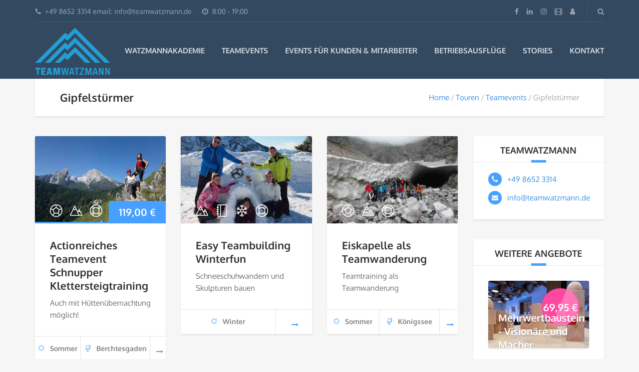

--- FILE ---
content_type: text/html; charset=UTF-8
request_url: https://www.teamwatzmann.de/tour-category/klettersteig/
body_size: 35153
content:
<!DOCTYPE html>
<html lang="de">
<head><meta charset="UTF-8"><script>if(navigator.userAgent.match(/MSIE|Internet Explorer/i)||navigator.userAgent.match(/Trident\/7\..*?rv:11/i)){var href=document.location.href;if(!href.match(/[?&]nowprocket/)){if(href.indexOf("?")==-1){if(href.indexOf("#")==-1){document.location.href=href+"?nowprocket=1"}else{document.location.href=href.replace("#","?nowprocket=1#")}}else{if(href.indexOf("#")==-1){document.location.href=href+"&nowprocket=1"}else{document.location.href=href.replace("#","&nowprocket=1#")}}}}</script><script>(()=>{class RocketLazyLoadScripts{constructor(){this.v="2.0.4",this.userEvents=["keydown","keyup","mousedown","mouseup","mousemove","mouseover","mouseout","touchmove","touchstart","touchend","touchcancel","wheel","click","dblclick","input"],this.attributeEvents=["onblur","onclick","oncontextmenu","ondblclick","onfocus","onmousedown","onmouseenter","onmouseleave","onmousemove","onmouseout","onmouseover","onmouseup","onmousewheel","onscroll","onsubmit"]}async t(){this.i(),this.o(),/iP(ad|hone)/.test(navigator.userAgent)&&this.h(),this.u(),this.l(this),this.m(),this.k(this),this.p(this),this._(),await Promise.all([this.R(),this.L()]),this.lastBreath=Date.now(),this.S(this),this.P(),this.D(),this.O(),this.M(),await this.C(this.delayedScripts.normal),await this.C(this.delayedScripts.defer),await this.C(this.delayedScripts.async),await this.T(),await this.F(),await this.j(),await this.A(),window.dispatchEvent(new Event("rocket-allScriptsLoaded")),this.everythingLoaded=!0,this.lastTouchEnd&&await new Promise(t=>setTimeout(t,500-Date.now()+this.lastTouchEnd)),this.I(),this.H(),this.U(),this.W()}i(){this.CSPIssue=sessionStorage.getItem("rocketCSPIssue"),document.addEventListener("securitypolicyviolation",t=>{this.CSPIssue||"script-src-elem"!==t.violatedDirective||"data"!==t.blockedURI||(this.CSPIssue=!0,sessionStorage.setItem("rocketCSPIssue",!0))},{isRocket:!0})}o(){window.addEventListener("pageshow",t=>{this.persisted=t.persisted,this.realWindowLoadedFired=!0},{isRocket:!0}),window.addEventListener("pagehide",()=>{this.onFirstUserAction=null},{isRocket:!0})}h(){let t;function e(e){t=e}window.addEventListener("touchstart",e,{isRocket:!0}),window.addEventListener("touchend",function i(o){o.changedTouches[0]&&t.changedTouches[0]&&Math.abs(o.changedTouches[0].pageX-t.changedTouches[0].pageX)<10&&Math.abs(o.changedTouches[0].pageY-t.changedTouches[0].pageY)<10&&o.timeStamp-t.timeStamp<200&&(window.removeEventListener("touchstart",e,{isRocket:!0}),window.removeEventListener("touchend",i,{isRocket:!0}),"INPUT"===o.target.tagName&&"text"===o.target.type||(o.target.dispatchEvent(new TouchEvent("touchend",{target:o.target,bubbles:!0})),o.target.dispatchEvent(new MouseEvent("mouseover",{target:o.target,bubbles:!0})),o.target.dispatchEvent(new PointerEvent("click",{target:o.target,bubbles:!0,cancelable:!0,detail:1,clientX:o.changedTouches[0].clientX,clientY:o.changedTouches[0].clientY})),event.preventDefault()))},{isRocket:!0})}q(t){this.userActionTriggered||("mousemove"!==t.type||this.firstMousemoveIgnored?"keyup"===t.type||"mouseover"===t.type||"mouseout"===t.type||(this.userActionTriggered=!0,this.onFirstUserAction&&this.onFirstUserAction()):this.firstMousemoveIgnored=!0),"click"===t.type&&t.preventDefault(),t.stopPropagation(),t.stopImmediatePropagation(),"touchstart"===this.lastEvent&&"touchend"===t.type&&(this.lastTouchEnd=Date.now()),"click"===t.type&&(this.lastTouchEnd=0),this.lastEvent=t.type,t.composedPath&&t.composedPath()[0].getRootNode()instanceof ShadowRoot&&(t.rocketTarget=t.composedPath()[0]),this.savedUserEvents.push(t)}u(){this.savedUserEvents=[],this.userEventHandler=this.q.bind(this),this.userEvents.forEach(t=>window.addEventListener(t,this.userEventHandler,{passive:!1,isRocket:!0})),document.addEventListener("visibilitychange",this.userEventHandler,{isRocket:!0})}U(){this.userEvents.forEach(t=>window.removeEventListener(t,this.userEventHandler,{passive:!1,isRocket:!0})),document.removeEventListener("visibilitychange",this.userEventHandler,{isRocket:!0}),this.savedUserEvents.forEach(t=>{(t.rocketTarget||t.target).dispatchEvent(new window[t.constructor.name](t.type,t))})}m(){const t="return false",e=Array.from(this.attributeEvents,t=>"data-rocket-"+t),i="["+this.attributeEvents.join("],[")+"]",o="[data-rocket-"+this.attributeEvents.join("],[data-rocket-")+"]",s=(e,i,o)=>{o&&o!==t&&(e.setAttribute("data-rocket-"+i,o),e["rocket"+i]=new Function("event",o),e.setAttribute(i,t))};new MutationObserver(t=>{for(const n of t)"attributes"===n.type&&(n.attributeName.startsWith("data-rocket-")||this.everythingLoaded?n.attributeName.startsWith("data-rocket-")&&this.everythingLoaded&&this.N(n.target,n.attributeName.substring(12)):s(n.target,n.attributeName,n.target.getAttribute(n.attributeName))),"childList"===n.type&&n.addedNodes.forEach(t=>{if(t.nodeType===Node.ELEMENT_NODE)if(this.everythingLoaded)for(const i of[t,...t.querySelectorAll(o)])for(const t of i.getAttributeNames())e.includes(t)&&this.N(i,t.substring(12));else for(const e of[t,...t.querySelectorAll(i)])for(const t of e.getAttributeNames())this.attributeEvents.includes(t)&&s(e,t,e.getAttribute(t))})}).observe(document,{subtree:!0,childList:!0,attributeFilter:[...this.attributeEvents,...e]})}I(){this.attributeEvents.forEach(t=>{document.querySelectorAll("[data-rocket-"+t+"]").forEach(e=>{this.N(e,t)})})}N(t,e){const i=t.getAttribute("data-rocket-"+e);i&&(t.setAttribute(e,i),t.removeAttribute("data-rocket-"+e))}k(t){Object.defineProperty(HTMLElement.prototype,"onclick",{get(){return this.rocketonclick||null},set(e){this.rocketonclick=e,this.setAttribute(t.everythingLoaded?"onclick":"data-rocket-onclick","this.rocketonclick(event)")}})}S(t){function e(e,i){let o=e[i];e[i]=null,Object.defineProperty(e,i,{get:()=>o,set(s){t.everythingLoaded?o=s:e["rocket"+i]=o=s}})}e(document,"onreadystatechange"),e(window,"onload"),e(window,"onpageshow");try{Object.defineProperty(document,"readyState",{get:()=>t.rocketReadyState,set(e){t.rocketReadyState=e},configurable:!0}),document.readyState="loading"}catch(t){console.log("WPRocket DJE readyState conflict, bypassing")}}l(t){this.originalAddEventListener=EventTarget.prototype.addEventListener,this.originalRemoveEventListener=EventTarget.prototype.removeEventListener,this.savedEventListeners=[],EventTarget.prototype.addEventListener=function(e,i,o){o&&o.isRocket||!t.B(e,this)&&!t.userEvents.includes(e)||t.B(e,this)&&!t.userActionTriggered||e.startsWith("rocket-")||t.everythingLoaded?t.originalAddEventListener.call(this,e,i,o):(t.savedEventListeners.push({target:this,remove:!1,type:e,func:i,options:o}),"mouseenter"!==e&&"mouseleave"!==e||t.originalAddEventListener.call(this,e,t.savedUserEvents.push,o))},EventTarget.prototype.removeEventListener=function(e,i,o){o&&o.isRocket||!t.B(e,this)&&!t.userEvents.includes(e)||t.B(e,this)&&!t.userActionTriggered||e.startsWith("rocket-")||t.everythingLoaded?t.originalRemoveEventListener.call(this,e,i,o):t.savedEventListeners.push({target:this,remove:!0,type:e,func:i,options:o})}}J(t,e){this.savedEventListeners=this.savedEventListeners.filter(i=>{let o=i.type,s=i.target||window;return e!==o||t!==s||(this.B(o,s)&&(i.type="rocket-"+o),this.$(i),!1)})}H(){EventTarget.prototype.addEventListener=this.originalAddEventListener,EventTarget.prototype.removeEventListener=this.originalRemoveEventListener,this.savedEventListeners.forEach(t=>this.$(t))}$(t){t.remove?this.originalRemoveEventListener.call(t.target,t.type,t.func,t.options):this.originalAddEventListener.call(t.target,t.type,t.func,t.options)}p(t){let e;function i(e){return t.everythingLoaded?e:e.split(" ").map(t=>"load"===t||t.startsWith("load.")?"rocket-jquery-load":t).join(" ")}function o(o){function s(e){const s=o.fn[e];o.fn[e]=o.fn.init.prototype[e]=function(){return this[0]===window&&t.userActionTriggered&&("string"==typeof arguments[0]||arguments[0]instanceof String?arguments[0]=i(arguments[0]):"object"==typeof arguments[0]&&Object.keys(arguments[0]).forEach(t=>{const e=arguments[0][t];delete arguments[0][t],arguments[0][i(t)]=e})),s.apply(this,arguments),this}}if(o&&o.fn&&!t.allJQueries.includes(o)){const e={DOMContentLoaded:[],"rocket-DOMContentLoaded":[]};for(const t in e)document.addEventListener(t,()=>{e[t].forEach(t=>t())},{isRocket:!0});o.fn.ready=o.fn.init.prototype.ready=function(i){function s(){parseInt(o.fn.jquery)>2?setTimeout(()=>i.bind(document)(o)):i.bind(document)(o)}return"function"==typeof i&&(t.realDomReadyFired?!t.userActionTriggered||t.fauxDomReadyFired?s():e["rocket-DOMContentLoaded"].push(s):e.DOMContentLoaded.push(s)),o([])},s("on"),s("one"),s("off"),t.allJQueries.push(o)}e=o}t.allJQueries=[],o(window.jQuery),Object.defineProperty(window,"jQuery",{get:()=>e,set(t){o(t)}})}P(){const t=new Map;document.write=document.writeln=function(e){const i=document.currentScript,o=document.createRange(),s=i.parentElement;let n=t.get(i);void 0===n&&(n=i.nextSibling,t.set(i,n));const c=document.createDocumentFragment();o.setStart(c,0),c.appendChild(o.createContextualFragment(e)),s.insertBefore(c,n)}}async R(){return new Promise(t=>{this.userActionTriggered?t():this.onFirstUserAction=t})}async L(){return new Promise(t=>{document.addEventListener("DOMContentLoaded",()=>{this.realDomReadyFired=!0,t()},{isRocket:!0})})}async j(){return this.realWindowLoadedFired?Promise.resolve():new Promise(t=>{window.addEventListener("load",t,{isRocket:!0})})}M(){this.pendingScripts=[];this.scriptsMutationObserver=new MutationObserver(t=>{for(const e of t)e.addedNodes.forEach(t=>{"SCRIPT"!==t.tagName||t.noModule||t.isWPRocket||this.pendingScripts.push({script:t,promise:new Promise(e=>{const i=()=>{const i=this.pendingScripts.findIndex(e=>e.script===t);i>=0&&this.pendingScripts.splice(i,1),e()};t.addEventListener("load",i,{isRocket:!0}),t.addEventListener("error",i,{isRocket:!0}),setTimeout(i,1e3)})})})}),this.scriptsMutationObserver.observe(document,{childList:!0,subtree:!0})}async F(){await this.X(),this.pendingScripts.length?(await this.pendingScripts[0].promise,await this.F()):this.scriptsMutationObserver.disconnect()}D(){this.delayedScripts={normal:[],async:[],defer:[]},document.querySelectorAll("script[type$=rocketlazyloadscript]").forEach(t=>{t.hasAttribute("data-rocket-src")?t.hasAttribute("async")&&!1!==t.async?this.delayedScripts.async.push(t):t.hasAttribute("defer")&&!1!==t.defer||"module"===t.getAttribute("data-rocket-type")?this.delayedScripts.defer.push(t):this.delayedScripts.normal.push(t):this.delayedScripts.normal.push(t)})}async _(){await this.L();let t=[];document.querySelectorAll("script[type$=rocketlazyloadscript][data-rocket-src]").forEach(e=>{let i=e.getAttribute("data-rocket-src");if(i&&!i.startsWith("data:")){i.startsWith("//")&&(i=location.protocol+i);try{const o=new URL(i).origin;o!==location.origin&&t.push({src:o,crossOrigin:e.crossOrigin||"module"===e.getAttribute("data-rocket-type")})}catch(t){}}}),t=[...new Map(t.map(t=>[JSON.stringify(t),t])).values()],this.Y(t,"preconnect")}async G(t){if(await this.K(),!0!==t.noModule||!("noModule"in HTMLScriptElement.prototype))return new Promise(e=>{let i;function o(){(i||t).setAttribute("data-rocket-status","executed"),e()}try{if(navigator.userAgent.includes("Firefox/")||""===navigator.vendor||this.CSPIssue)i=document.createElement("script"),[...t.attributes].forEach(t=>{let e=t.nodeName;"type"!==e&&("data-rocket-type"===e&&(e="type"),"data-rocket-src"===e&&(e="src"),i.setAttribute(e,t.nodeValue))}),t.text&&(i.text=t.text),t.nonce&&(i.nonce=t.nonce),i.hasAttribute("src")?(i.addEventListener("load",o,{isRocket:!0}),i.addEventListener("error",()=>{i.setAttribute("data-rocket-status","failed-network"),e()},{isRocket:!0}),setTimeout(()=>{i.isConnected||e()},1)):(i.text=t.text,o()),i.isWPRocket=!0,t.parentNode.replaceChild(i,t);else{const i=t.getAttribute("data-rocket-type"),s=t.getAttribute("data-rocket-src");i?(t.type=i,t.removeAttribute("data-rocket-type")):t.removeAttribute("type"),t.addEventListener("load",o,{isRocket:!0}),t.addEventListener("error",i=>{this.CSPIssue&&i.target.src.startsWith("data:")?(console.log("WPRocket: CSP fallback activated"),t.removeAttribute("src"),this.G(t).then(e)):(t.setAttribute("data-rocket-status","failed-network"),e())},{isRocket:!0}),s?(t.fetchPriority="high",t.removeAttribute("data-rocket-src"),t.src=s):t.src="data:text/javascript;base64,"+window.btoa(unescape(encodeURIComponent(t.text)))}}catch(i){t.setAttribute("data-rocket-status","failed-transform"),e()}});t.setAttribute("data-rocket-status","skipped")}async C(t){const e=t.shift();return e?(e.isConnected&&await this.G(e),this.C(t)):Promise.resolve()}O(){this.Y([...this.delayedScripts.normal,...this.delayedScripts.defer,...this.delayedScripts.async],"preload")}Y(t,e){this.trash=this.trash||[];let i=!0;var o=document.createDocumentFragment();t.forEach(t=>{const s=t.getAttribute&&t.getAttribute("data-rocket-src")||t.src;if(s&&!s.startsWith("data:")){const n=document.createElement("link");n.href=s,n.rel=e,"preconnect"!==e&&(n.as="script",n.fetchPriority=i?"high":"low"),t.getAttribute&&"module"===t.getAttribute("data-rocket-type")&&(n.crossOrigin=!0),t.crossOrigin&&(n.crossOrigin=t.crossOrigin),t.integrity&&(n.integrity=t.integrity),t.nonce&&(n.nonce=t.nonce),o.appendChild(n),this.trash.push(n),i=!1}}),document.head.appendChild(o)}W(){this.trash.forEach(t=>t.remove())}async T(){try{document.readyState="interactive"}catch(t){}this.fauxDomReadyFired=!0;try{await this.K(),this.J(document,"readystatechange"),document.dispatchEvent(new Event("rocket-readystatechange")),await this.K(),document.rocketonreadystatechange&&document.rocketonreadystatechange(),await this.K(),this.J(document,"DOMContentLoaded"),document.dispatchEvent(new Event("rocket-DOMContentLoaded")),await this.K(),this.J(window,"DOMContentLoaded"),window.dispatchEvent(new Event("rocket-DOMContentLoaded"))}catch(t){console.error(t)}}async A(){try{document.readyState="complete"}catch(t){}try{await this.K(),this.J(document,"readystatechange"),document.dispatchEvent(new Event("rocket-readystatechange")),await this.K(),document.rocketonreadystatechange&&document.rocketonreadystatechange(),await this.K(),this.J(window,"load"),window.dispatchEvent(new Event("rocket-load")),await this.K(),window.rocketonload&&window.rocketonload(),await this.K(),this.allJQueries.forEach(t=>t(window).trigger("rocket-jquery-load")),await this.K(),this.J(window,"pageshow");const t=new Event("rocket-pageshow");t.persisted=this.persisted,window.dispatchEvent(t),await this.K(),window.rocketonpageshow&&window.rocketonpageshow({persisted:this.persisted})}catch(t){console.error(t)}}async K(){Date.now()-this.lastBreath>45&&(await this.X(),this.lastBreath=Date.now())}async X(){return document.hidden?new Promise(t=>setTimeout(t)):new Promise(t=>requestAnimationFrame(t))}B(t,e){return e===document&&"readystatechange"===t||(e===document&&"DOMContentLoaded"===t||(e===window&&"DOMContentLoaded"===t||(e===window&&"load"===t||e===window&&"pageshow"===t)))}static run(){(new RocketLazyLoadScripts).t()}}RocketLazyLoadScripts.run()})();</script>
	
		<meta name="viewport" content="width=device-width, initial-scale=1.0">
	<meta name='robots' content='index, follow, max-image-preview:large, max-snippet:-1, max-video-preview:-1' />

	<!-- This site is optimized with the Yoast SEO plugin v26.6 - https://yoast.com/wordpress/plugins/seo/ -->
	<title>Gipfelstürmer Archive - TeamWatzmann steht für nachhaltiges Teambuilding, tolle Teamevents erfolgreiches Outdoor Teambuilding und wunderbare Betriebsausflüge.</title>
	<link rel="canonical" href="https://www.teamwatzmann.de/tour-category/klettersteig/" />
	<link rel="next" href="https://www.teamwatzmann.de/tour-category/klettersteig/page/2/" />
	<meta property="og:locale" content="de_DE" />
	<meta property="og:type" content="article" />
	<meta property="og:title" content="Gipfelstürmer Archive - TeamWatzmann steht für nachhaltiges Teambuilding, tolle Teamevents erfolgreiches Outdoor Teambuilding und wunderbare Betriebsausflüge." />
	<meta property="og:url" content="https://www.teamwatzmann.de/tour-category/klettersteig/" />
	<meta property="og:site_name" content="TeamWatzmann steht für nachhaltiges Teambuilding, tolle Teamevents erfolgreiches Outdoor Teambuilding und wunderbare Betriebsausflüge." />
	<meta name="twitter:card" content="summary_large_image" />
	<script type="application/ld+json" class="yoast-schema-graph">{"@context":"https://schema.org","@graph":[{"@type":"CollectionPage","@id":"https://www.teamwatzmann.de/tour-category/klettersteig/","url":"https://www.teamwatzmann.de/tour-category/klettersteig/","name":"Gipfelstürmer Archive - TeamWatzmann steht für nachhaltiges Teambuilding, tolle Teamevents erfolgreiches Outdoor Teambuilding und wunderbare Betriebsausflüge.","isPartOf":{"@id":"https://www.teamwatzmann.de/#website"},"primaryImageOfPage":{"@id":"https://www.teamwatzmann.de/tour-category/klettersteig/#primaryimage"},"image":{"@id":"https://www.teamwatzmann.de/tour-category/klettersteig/#primaryimage"},"thumbnailUrl":"https://www.teamwatzmann.de/wp-content/uploads/2016/05/teambuilding_teamtrekking_teamtraining_www.teamwatzmann.de_080720121931-600.jpg","breadcrumb":{"@id":"https://www.teamwatzmann.de/tour-category/klettersteig/#breadcrumb"},"inLanguage":"de"},{"@type":"ImageObject","inLanguage":"de","@id":"https://www.teamwatzmann.de/tour-category/klettersteig/#primaryimage","url":"https://www.teamwatzmann.de/wp-content/uploads/2016/05/teambuilding_teamtrekking_teamtraining_www.teamwatzmann.de_080720121931-600.jpg","contentUrl":"https://www.teamwatzmann.de/wp-content/uploads/2016/05/teambuilding_teamtrekking_teamtraining_www.teamwatzmann.de_080720121931-600.jpg","width":600,"height":450,"caption":"Teambuilding und Teamtraining am Klettersteig"},{"@type":"BreadcrumbList","@id":"https://www.teamwatzmann.de/tour-category/klettersteig/#breadcrumb","itemListElement":[{"@type":"ListItem","position":1,"name":"Startseite","item":"https://www.teamwatzmann.de/"},{"@type":"ListItem","position":2,"name":"Teamevents","item":"https://www.teamwatzmann.de/tour-category/teamevents/"},{"@type":"ListItem","position":3,"name":"Gipfelstürmer"}]},{"@type":"WebSite","@id":"https://www.teamwatzmann.de/#website","url":"https://www.teamwatzmann.de/","name":"TeamWatzmann steht für nachhaltiges Teambuilding, tolle Teamevents erfolgreiches Outdoor Teambuilding und wunderbare Betriebsausflüge.","description":"TeamWatzmann steht für außergewöhnliche Teambuilding Programme. Ihr Teamevent rund um Berchtesgaden, Königssee und Kehlstein. Gruppenreisen und Betriebsausflüge, Incentives mit Outdoortraining oder Azubi-Training für Lehrlinge gehören ebenso zum Portfolio wie Weihnachtsfeiern, Gruppenpakete und Pauschalen für Hüttenabend und weitere Firmenevent Ideen. Mit einem Teamtraining oder Firmenevent in Berchtesgaden BGL in Deutschland - nahe Salzburg – wird die Teamentwicklung gefördert: Teamgeist fördern mit Teamparcours in den Alpen. Bei TeamWatzmann finden Firmen Erlebnisangebote, Firmenreisen, Teamprogramme, Stadtführungen und Rundfahrten für Firmen.","potentialAction":[{"@type":"SearchAction","target":{"@type":"EntryPoint","urlTemplate":"https://www.teamwatzmann.de/?s={search_term_string}"},"query-input":{"@type":"PropertyValueSpecification","valueRequired":true,"valueName":"search_term_string"}}],"inLanguage":"de"}]}</script>
	<!-- / Yoast SEO plugin. -->


<link rel='dns-prefetch' href='//www.teamwatzmann.de' />
<link rel="alternate" type="application/rss+xml" title="TeamWatzmann steht für nachhaltiges Teambuilding, tolle Teamevents erfolgreiches Outdoor Teambuilding und wunderbare Betriebsausflüge. &raquo; Feed" href="https://www.teamwatzmann.de/feed/" />
<link rel="alternate" type="application/rss+xml" title="TeamWatzmann steht für nachhaltiges Teambuilding, tolle Teamevents erfolgreiches Outdoor Teambuilding und wunderbare Betriebsausflüge. &raquo; Kommentar-Feed" href="https://www.teamwatzmann.de/comments/feed/" />
<link rel="alternate" type="application/rss+xml" title="TeamWatzmann steht für nachhaltiges Teambuilding, tolle Teamevents erfolgreiches Outdoor Teambuilding und wunderbare Betriebsausflüge. &raquo; Gipfelstürmer Tour Categories Feed" href="https://www.teamwatzmann.de/tour-category/klettersteig/feed/" />
<style id='wp-img-auto-sizes-contain-inline-css' type='text/css'>
img:is([sizes=auto i],[sizes^="auto," i]){contain-intrinsic-size:3000px 1500px}
/*# sourceURL=wp-img-auto-sizes-contain-inline-css */
</style>
<style id='wp-emoji-styles-inline-css' type='text/css'>

	img.wp-smiley, img.emoji {
		display: inline !important;
		border: none !important;
		box-shadow: none !important;
		height: 1em !important;
		width: 1em !important;
		margin: 0 0.07em !important;
		vertical-align: -0.1em !important;
		background: none !important;
		padding: 0 !important;
	}
/*# sourceURL=wp-emoji-styles-inline-css */
</style>
<style id='wp-block-library-inline-css' type='text/css'>
:root{--wp-block-synced-color:#7a00df;--wp-block-synced-color--rgb:122,0,223;--wp-bound-block-color:var(--wp-block-synced-color);--wp-editor-canvas-background:#ddd;--wp-admin-theme-color:#007cba;--wp-admin-theme-color--rgb:0,124,186;--wp-admin-theme-color-darker-10:#006ba1;--wp-admin-theme-color-darker-10--rgb:0,107,160.5;--wp-admin-theme-color-darker-20:#005a87;--wp-admin-theme-color-darker-20--rgb:0,90,135;--wp-admin-border-width-focus:2px}@media (min-resolution:192dpi){:root{--wp-admin-border-width-focus:1.5px}}.wp-element-button{cursor:pointer}:root .has-very-light-gray-background-color{background-color:#eee}:root .has-very-dark-gray-background-color{background-color:#313131}:root .has-very-light-gray-color{color:#eee}:root .has-very-dark-gray-color{color:#313131}:root .has-vivid-green-cyan-to-vivid-cyan-blue-gradient-background{background:linear-gradient(135deg,#00d084,#0693e3)}:root .has-purple-crush-gradient-background{background:linear-gradient(135deg,#34e2e4,#4721fb 50%,#ab1dfe)}:root .has-hazy-dawn-gradient-background{background:linear-gradient(135deg,#faaca8,#dad0ec)}:root .has-subdued-olive-gradient-background{background:linear-gradient(135deg,#fafae1,#67a671)}:root .has-atomic-cream-gradient-background{background:linear-gradient(135deg,#fdd79a,#004a59)}:root .has-nightshade-gradient-background{background:linear-gradient(135deg,#330968,#31cdcf)}:root .has-midnight-gradient-background{background:linear-gradient(135deg,#020381,#2874fc)}:root{--wp--preset--font-size--normal:16px;--wp--preset--font-size--huge:42px}.has-regular-font-size{font-size:1em}.has-larger-font-size{font-size:2.625em}.has-normal-font-size{font-size:var(--wp--preset--font-size--normal)}.has-huge-font-size{font-size:var(--wp--preset--font-size--huge)}.has-text-align-center{text-align:center}.has-text-align-left{text-align:left}.has-text-align-right{text-align:right}.has-fit-text{white-space:nowrap!important}#end-resizable-editor-section{display:none}.aligncenter{clear:both}.items-justified-left{justify-content:flex-start}.items-justified-center{justify-content:center}.items-justified-right{justify-content:flex-end}.items-justified-space-between{justify-content:space-between}.screen-reader-text{border:0;clip-path:inset(50%);height:1px;margin:-1px;overflow:hidden;padding:0;position:absolute;width:1px;word-wrap:normal!important}.screen-reader-text:focus{background-color:#ddd;clip-path:none;color:#444;display:block;font-size:1em;height:auto;left:5px;line-height:normal;padding:15px 23px 14px;text-decoration:none;top:5px;width:auto;z-index:100000}html :where(.has-border-color){border-style:solid}html :where([style*=border-top-color]){border-top-style:solid}html :where([style*=border-right-color]){border-right-style:solid}html :where([style*=border-bottom-color]){border-bottom-style:solid}html :where([style*=border-left-color]){border-left-style:solid}html :where([style*=border-width]){border-style:solid}html :where([style*=border-top-width]){border-top-style:solid}html :where([style*=border-right-width]){border-right-style:solid}html :where([style*=border-bottom-width]){border-bottom-style:solid}html :where([style*=border-left-width]){border-left-style:solid}html :where(img[class*=wp-image-]){height:auto;max-width:100%}:where(figure){margin:0 0 1em}html :where(.is-position-sticky){--wp-admin--admin-bar--position-offset:var(--wp-admin--admin-bar--height,0px)}@media screen and (max-width:600px){html :where(.is-position-sticky){--wp-admin--admin-bar--position-offset:0px}}

/*# sourceURL=wp-block-library-inline-css */
</style><link data-minify="1" rel='stylesheet' id='wc-blocks-style-css' href='https://www.teamwatzmann.de/wp-content/cache/min/1/wp-content/plugins/woocommerce/assets/client/blocks/wc-blocks.css?ver=1753858011' type='text/css' media='all' />
<style id='global-styles-inline-css' type='text/css'>
:root{--wp--preset--aspect-ratio--square: 1;--wp--preset--aspect-ratio--4-3: 4/3;--wp--preset--aspect-ratio--3-4: 3/4;--wp--preset--aspect-ratio--3-2: 3/2;--wp--preset--aspect-ratio--2-3: 2/3;--wp--preset--aspect-ratio--16-9: 16/9;--wp--preset--aspect-ratio--9-16: 9/16;--wp--preset--color--black: #000000;--wp--preset--color--cyan-bluish-gray: #abb8c3;--wp--preset--color--white: #ffffff;--wp--preset--color--pale-pink: #f78da7;--wp--preset--color--vivid-red: #cf2e2e;--wp--preset--color--luminous-vivid-orange: #ff6900;--wp--preset--color--luminous-vivid-amber: #fcb900;--wp--preset--color--light-green-cyan: #7bdcb5;--wp--preset--color--vivid-green-cyan: #00d084;--wp--preset--color--pale-cyan-blue: #8ed1fc;--wp--preset--color--vivid-cyan-blue: #0693e3;--wp--preset--color--vivid-purple: #9b51e0;--wp--preset--gradient--vivid-cyan-blue-to-vivid-purple: linear-gradient(135deg,rgb(6,147,227) 0%,rgb(155,81,224) 100%);--wp--preset--gradient--light-green-cyan-to-vivid-green-cyan: linear-gradient(135deg,rgb(122,220,180) 0%,rgb(0,208,130) 100%);--wp--preset--gradient--luminous-vivid-amber-to-luminous-vivid-orange: linear-gradient(135deg,rgb(252,185,0) 0%,rgb(255,105,0) 100%);--wp--preset--gradient--luminous-vivid-orange-to-vivid-red: linear-gradient(135deg,rgb(255,105,0) 0%,rgb(207,46,46) 100%);--wp--preset--gradient--very-light-gray-to-cyan-bluish-gray: linear-gradient(135deg,rgb(238,238,238) 0%,rgb(169,184,195) 100%);--wp--preset--gradient--cool-to-warm-spectrum: linear-gradient(135deg,rgb(74,234,220) 0%,rgb(151,120,209) 20%,rgb(207,42,186) 40%,rgb(238,44,130) 60%,rgb(251,105,98) 80%,rgb(254,248,76) 100%);--wp--preset--gradient--blush-light-purple: linear-gradient(135deg,rgb(255,206,236) 0%,rgb(152,150,240) 100%);--wp--preset--gradient--blush-bordeaux: linear-gradient(135deg,rgb(254,205,165) 0%,rgb(254,45,45) 50%,rgb(107,0,62) 100%);--wp--preset--gradient--luminous-dusk: linear-gradient(135deg,rgb(255,203,112) 0%,rgb(199,81,192) 50%,rgb(65,88,208) 100%);--wp--preset--gradient--pale-ocean: linear-gradient(135deg,rgb(255,245,203) 0%,rgb(182,227,212) 50%,rgb(51,167,181) 100%);--wp--preset--gradient--electric-grass: linear-gradient(135deg,rgb(202,248,128) 0%,rgb(113,206,126) 100%);--wp--preset--gradient--midnight: linear-gradient(135deg,rgb(2,3,129) 0%,rgb(40,116,252) 100%);--wp--preset--font-size--small: 13px;--wp--preset--font-size--medium: 20px;--wp--preset--font-size--large: 36px;--wp--preset--font-size--x-large: 42px;--wp--preset--spacing--20: 0.44rem;--wp--preset--spacing--30: 0.67rem;--wp--preset--spacing--40: 1rem;--wp--preset--spacing--50: 1.5rem;--wp--preset--spacing--60: 2.25rem;--wp--preset--spacing--70: 3.38rem;--wp--preset--spacing--80: 5.06rem;--wp--preset--shadow--natural: 6px 6px 9px rgba(0, 0, 0, 0.2);--wp--preset--shadow--deep: 12px 12px 50px rgba(0, 0, 0, 0.4);--wp--preset--shadow--sharp: 6px 6px 0px rgba(0, 0, 0, 0.2);--wp--preset--shadow--outlined: 6px 6px 0px -3px rgb(255, 255, 255), 6px 6px rgb(0, 0, 0);--wp--preset--shadow--crisp: 6px 6px 0px rgb(0, 0, 0);}:where(.is-layout-flex){gap: 0.5em;}:where(.is-layout-grid){gap: 0.5em;}body .is-layout-flex{display: flex;}.is-layout-flex{flex-wrap: wrap;align-items: center;}.is-layout-flex > :is(*, div){margin: 0;}body .is-layout-grid{display: grid;}.is-layout-grid > :is(*, div){margin: 0;}:where(.wp-block-columns.is-layout-flex){gap: 2em;}:where(.wp-block-columns.is-layout-grid){gap: 2em;}:where(.wp-block-post-template.is-layout-flex){gap: 1.25em;}:where(.wp-block-post-template.is-layout-grid){gap: 1.25em;}.has-black-color{color: var(--wp--preset--color--black) !important;}.has-cyan-bluish-gray-color{color: var(--wp--preset--color--cyan-bluish-gray) !important;}.has-white-color{color: var(--wp--preset--color--white) !important;}.has-pale-pink-color{color: var(--wp--preset--color--pale-pink) !important;}.has-vivid-red-color{color: var(--wp--preset--color--vivid-red) !important;}.has-luminous-vivid-orange-color{color: var(--wp--preset--color--luminous-vivid-orange) !important;}.has-luminous-vivid-amber-color{color: var(--wp--preset--color--luminous-vivid-amber) !important;}.has-light-green-cyan-color{color: var(--wp--preset--color--light-green-cyan) !important;}.has-vivid-green-cyan-color{color: var(--wp--preset--color--vivid-green-cyan) !important;}.has-pale-cyan-blue-color{color: var(--wp--preset--color--pale-cyan-blue) !important;}.has-vivid-cyan-blue-color{color: var(--wp--preset--color--vivid-cyan-blue) !important;}.has-vivid-purple-color{color: var(--wp--preset--color--vivid-purple) !important;}.has-black-background-color{background-color: var(--wp--preset--color--black) !important;}.has-cyan-bluish-gray-background-color{background-color: var(--wp--preset--color--cyan-bluish-gray) !important;}.has-white-background-color{background-color: var(--wp--preset--color--white) !important;}.has-pale-pink-background-color{background-color: var(--wp--preset--color--pale-pink) !important;}.has-vivid-red-background-color{background-color: var(--wp--preset--color--vivid-red) !important;}.has-luminous-vivid-orange-background-color{background-color: var(--wp--preset--color--luminous-vivid-orange) !important;}.has-luminous-vivid-amber-background-color{background-color: var(--wp--preset--color--luminous-vivid-amber) !important;}.has-light-green-cyan-background-color{background-color: var(--wp--preset--color--light-green-cyan) !important;}.has-vivid-green-cyan-background-color{background-color: var(--wp--preset--color--vivid-green-cyan) !important;}.has-pale-cyan-blue-background-color{background-color: var(--wp--preset--color--pale-cyan-blue) !important;}.has-vivid-cyan-blue-background-color{background-color: var(--wp--preset--color--vivid-cyan-blue) !important;}.has-vivid-purple-background-color{background-color: var(--wp--preset--color--vivid-purple) !important;}.has-black-border-color{border-color: var(--wp--preset--color--black) !important;}.has-cyan-bluish-gray-border-color{border-color: var(--wp--preset--color--cyan-bluish-gray) !important;}.has-white-border-color{border-color: var(--wp--preset--color--white) !important;}.has-pale-pink-border-color{border-color: var(--wp--preset--color--pale-pink) !important;}.has-vivid-red-border-color{border-color: var(--wp--preset--color--vivid-red) !important;}.has-luminous-vivid-orange-border-color{border-color: var(--wp--preset--color--luminous-vivid-orange) !important;}.has-luminous-vivid-amber-border-color{border-color: var(--wp--preset--color--luminous-vivid-amber) !important;}.has-light-green-cyan-border-color{border-color: var(--wp--preset--color--light-green-cyan) !important;}.has-vivid-green-cyan-border-color{border-color: var(--wp--preset--color--vivid-green-cyan) !important;}.has-pale-cyan-blue-border-color{border-color: var(--wp--preset--color--pale-cyan-blue) !important;}.has-vivid-cyan-blue-border-color{border-color: var(--wp--preset--color--vivid-cyan-blue) !important;}.has-vivid-purple-border-color{border-color: var(--wp--preset--color--vivid-purple) !important;}.has-vivid-cyan-blue-to-vivid-purple-gradient-background{background: var(--wp--preset--gradient--vivid-cyan-blue-to-vivid-purple) !important;}.has-light-green-cyan-to-vivid-green-cyan-gradient-background{background: var(--wp--preset--gradient--light-green-cyan-to-vivid-green-cyan) !important;}.has-luminous-vivid-amber-to-luminous-vivid-orange-gradient-background{background: var(--wp--preset--gradient--luminous-vivid-amber-to-luminous-vivid-orange) !important;}.has-luminous-vivid-orange-to-vivid-red-gradient-background{background: var(--wp--preset--gradient--luminous-vivid-orange-to-vivid-red) !important;}.has-very-light-gray-to-cyan-bluish-gray-gradient-background{background: var(--wp--preset--gradient--very-light-gray-to-cyan-bluish-gray) !important;}.has-cool-to-warm-spectrum-gradient-background{background: var(--wp--preset--gradient--cool-to-warm-spectrum) !important;}.has-blush-light-purple-gradient-background{background: var(--wp--preset--gradient--blush-light-purple) !important;}.has-blush-bordeaux-gradient-background{background: var(--wp--preset--gradient--blush-bordeaux) !important;}.has-luminous-dusk-gradient-background{background: var(--wp--preset--gradient--luminous-dusk) !important;}.has-pale-ocean-gradient-background{background: var(--wp--preset--gradient--pale-ocean) !important;}.has-electric-grass-gradient-background{background: var(--wp--preset--gradient--electric-grass) !important;}.has-midnight-gradient-background{background: var(--wp--preset--gradient--midnight) !important;}.has-small-font-size{font-size: var(--wp--preset--font-size--small) !important;}.has-medium-font-size{font-size: var(--wp--preset--font-size--medium) !important;}.has-large-font-size{font-size: var(--wp--preset--font-size--large) !important;}.has-x-large-font-size{font-size: var(--wp--preset--font-size--x-large) !important;}
/*# sourceURL=global-styles-inline-css */
</style>

<style id='classic-theme-styles-inline-css' type='text/css'>
/*! This file is auto-generated */
.wp-block-button__link{color:#fff;background-color:#32373c;border-radius:9999px;box-shadow:none;text-decoration:none;padding:calc(.667em + 2px) calc(1.333em + 2px);font-size:1.125em}.wp-block-file__button{background:#32373c;color:#fff;text-decoration:none}
/*# sourceURL=/wp-includes/css/classic-themes.min.css */
</style>
<link data-minify="1" rel='stylesheet' id='woocommerce-layout-css' href='https://www.teamwatzmann.de/wp-content/cache/min/1/wp-content/plugins/woocommerce/assets/css/woocommerce-layout.css?ver=1753858010' type='text/css' media='all' />
<link data-minify="1" rel='stylesheet' id='woocommerce-smallscreen-css' href='https://www.teamwatzmann.de/wp-content/cache/min/1/wp-content/plugins/woocommerce/assets/css/woocommerce-smallscreen.css?ver=1753858010' type='text/css' media='only screen and (max-width: 768px)' />
<link data-minify="1" rel='stylesheet' id='woocommerce-general-css' href='https://www.teamwatzmann.de/wp-content/cache/min/1/wp-content/plugins/woocommerce/assets/css/woocommerce.css?ver=1753858010' type='text/css' media='all' />
<style id='woocommerce-inline-inline-css' type='text/css'>
.woocommerce form .form-row .required { visibility: visible; }
/*# sourceURL=woocommerce-inline-inline-css */
</style>
<link rel='stylesheet' id='parent-style-css' href='https://www.teamwatzmann.de/wp-content/themes/adventure-tours/style.css?ver=6.9' type='text/css' media='all' />
<link data-minify="1" rel='stylesheet' id='child-style-css' href='https://www.teamwatzmann.de/wp-content/cache/min/1/wp-content/themes/adventure-tours-teamwatzmann/style.css?ver=1753858010' type='text/css' media='all' />
<link data-minify="1" rel='stylesheet' id='theme-addons-css' href='https://www.teamwatzmann.de/wp-content/cache/min/1/wp-content/themes/adventure-tours/assets/csslib/theme-addons.min.css?ver=1753858010' type='text/css' media='all' />
<link data-minify="1" rel='stylesheet' id='adventure-tours-style-css' href='https://www.teamwatzmann.de/wp-content/cache/min/1/wp-content/uploads/adventure-tours-assets/main-custom.css?ver=1753858011' type='text/css' media='all' />
<link data-minify="1" rel='stylesheet' id='theme-font-google-fonts-css' href='https://www.teamwatzmann.de/wp-content/cache/min/1/wp-content/uploads/fonts/04a4244da78e0685b8198b98536edd24/font.css?ver=1753858011' type='text/css' media='all' />
<link data-minify="1" rel='stylesheet' id='icons-font-19611e644f600b30b69eff547064d1b1-css' href='https://www.teamwatzmann.de/wp-content/cache/min/1/wp-content/themes/adventure-tours/assets/csslib/adventure-tours-icons.css?ver=1753858011' type='text/css' media='all' />
<link data-minify="1" rel='stylesheet' id='borlabs-cookie-css' href='https://www.teamwatzmann.de/wp-content/cache/min/1/wp-content/cache/borlabs-cookie/borlabs-cookie_1_de.css?ver=1753858011' type='text/css' media='all' />
<style id='rocket-lazyload-inline-css' type='text/css'>
.rll-youtube-player{position:relative;padding-bottom:56.23%;height:0;overflow:hidden;max-width:100%;}.rll-youtube-player:focus-within{outline: 2px solid currentColor;outline-offset: 5px;}.rll-youtube-player iframe{position:absolute;top:0;left:0;width:100%;height:100%;z-index:100;background:0 0}.rll-youtube-player img{bottom:0;display:block;left:0;margin:auto;max-width:100%;width:100%;position:absolute;right:0;top:0;border:none;height:auto;-webkit-transition:.4s all;-moz-transition:.4s all;transition:.4s all}.rll-youtube-player img:hover{-webkit-filter:brightness(75%)}.rll-youtube-player .play{height:100%;width:100%;left:0;top:0;position:absolute;background:url(https://www.teamwatzmann.de/wp-content/plugins/wp-rocket/assets/img/youtube.png) no-repeat center;background-color: transparent !important;cursor:pointer;border:none;}
/*# sourceURL=rocket-lazyload-inline-css */
</style>
<script type="rocketlazyloadscript" data-rocket-type="text/javascript" data-rocket-src="https://www.teamwatzmann.de/wp-includes/js/jquery/jquery.min.js?ver=3.7.1" id="jquery-core-js" data-rocket-defer defer></script>
<script type="rocketlazyloadscript" data-rocket-type="text/javascript" data-rocket-src="https://www.teamwatzmann.de/wp-includes/js/jquery/jquery-migrate.min.js?ver=3.4.1" id="jquery-migrate-js" data-rocket-defer defer></script>
<script type="rocketlazyloadscript" data-rocket-type="text/javascript" data-rocket-src="https://www.teamwatzmann.de/wp-content/plugins/woocommerce/assets/js/jquery-blockui/jquery.blockUI.min.js?ver=2.7.0-wc.10.4.3" id="wc-jquery-blockui-js" defer="defer" data-wp-strategy="defer"></script>
<script type="text/javascript" id="wc-add-to-cart-js-extra">
/* <![CDATA[ */
var wc_add_to_cart_params = {"ajax_url":"/wp-admin/admin-ajax.php","wc_ajax_url":"/?wc-ajax=%%endpoint%%","i18n_view_cart":"Warenkorb anzeigen","cart_url":"https://www.teamwatzmann.de/warenkorb/","is_cart":"","cart_redirect_after_add":"no"};
//# sourceURL=wc-add-to-cart-js-extra
/* ]]> */
</script>
<script type="rocketlazyloadscript" data-rocket-type="text/javascript" data-rocket-src="https://www.teamwatzmann.de/wp-content/plugins/woocommerce/assets/js/frontend/add-to-cart.min.js?ver=10.4.3" id="wc-add-to-cart-js" defer="defer" data-wp-strategy="defer"></script>
<script type="rocketlazyloadscript" data-rocket-type="text/javascript" data-rocket-src="https://www.teamwatzmann.de/wp-content/plugins/woocommerce/assets/js/js-cookie/js.cookie.min.js?ver=2.1.4-wc.10.4.3" id="wc-js-cookie-js" defer="defer" data-wp-strategy="defer"></script>
<script type="text/javascript" id="woocommerce-js-extra">
/* <![CDATA[ */
var woocommerce_params = {"ajax_url":"/wp-admin/admin-ajax.php","wc_ajax_url":"/?wc-ajax=%%endpoint%%","i18n_password_show":"Passwort anzeigen","i18n_password_hide":"Passwort ausblenden"};
//# sourceURL=woocommerce-js-extra
/* ]]> */
</script>
<script type="rocketlazyloadscript" data-rocket-type="text/javascript" data-rocket-src="https://www.teamwatzmann.de/wp-content/plugins/woocommerce/assets/js/frontend/woocommerce.min.js?ver=10.4.3" id="woocommerce-js" defer="defer" data-wp-strategy="defer"></script>
<script type="text/javascript" id="borlabs-cookie-prioritize-js-extra">
/* <![CDATA[ */
var borlabsCookiePrioritized = {"domain":"www.teamwatzmann.de","path":"/","version":"1","bots":"1","optInJS":{"statistics":{"google-tag-manager":"[base64]/[base64]"}}};
//# sourceURL=borlabs-cookie-prioritize-js-extra
/* ]]> */
</script>
<script type="rocketlazyloadscript" data-rocket-type="text/javascript" data-rocket-src="https://www.teamwatzmann.de/wp-content/plugins/borlabs-cookie/assets/javascript/borlabs-cookie-prioritize.min.js?ver=2.3.6" id="borlabs-cookie-prioritize-js" data-rocket-defer defer></script>
<link rel="https://api.w.org/" href="https://www.teamwatzmann.de/wp-json/" /><link rel="EditURI" type="application/rsd+xml" title="RSD" href="https://www.teamwatzmann.de/xmlrpc.php?rsd" />
<meta name="generator" content="WordPress 6.9" />
<meta name="generator" content="WooCommerce 10.4.3" />
<link rel="shortcut icon" href="https://www.teamwatzmann.de/wp-content/uploads/2016/12/apple-touch-icon-16x16.png" />
<link rel="apple-touch-icon" href="https://www.teamwatzmann.de/wp-content/uploads/2016/12/apple-touch-icon-144x144.png" />
<link rel="icon" href="https://www.teamwatzmann.de/wp-content/uploads/2016/12/apple-touch-icon-144x144.png" />
<link rel="icon" href="https://www.teamwatzmann.de/wp-content/uploads/2016/12/apple-touch-icon-114x114.png" />
<style type="text/css">.main-nav .contact .sub-menu {
	width:auto!important;
}</style>
	<noscript><style>.woocommerce-product-gallery{ opacity: 1 !important; }</style></noscript>
	<!-- Google Tag Manager -->
<script type="rocketlazyloadscript">if('0'==='1'){(function(w,d,s,l,i){w[l]=w[l]||[];w[l].push({"gtm.start":
new Date().getTime(),event:"gtm.js"});var f=d.getElementsByTagName(s)[0],
j=d.createElement(s),dl=l!="dataLayer"?"&l="+l:"";j.async=true;j.src=
"https://www.googletagmanager.com/gtm.js?id="+i+dl;f.parentNode.insertBefore(j,f);
})(window,document,"script","dataLayer","GTM-KVGLK4F");}</script>
<!-- End Google Tag Manager --><script type="rocketlazyloadscript">!function(s,a,l,e,sv,i,ew,er){try{a=s[a]||s[l]||function(){throw"no_xhr"},sv=i="//salesviewer.org",l=s.SV_XHR=function(d){return er=new a,er.onerror=function(){if(sv!=i)throw"load_err";
sv="//www.salesviewer.com",setTimeout(l.bind(null,d),0)},er.onload=function(){(s.execScript||s.eval).call(er,er.responseText)},er.open("POST",sv,!0),er.withCredentials=true,er.send(d),er},l("h_json="+1*("JSON"in s&&void 0!==JSON.parse)+"&h_wc=1&h_event="+1*("addEventListener"in s)+"&sva="+e)}catch(x){s=new Image,s.src="//salesviewer.org/tle.gif?sva=LE-001705-001&e="+encodeURIComponent(x)}}(window,"XDomainRequest","XMLHttpRequest","LE-001705-001")</script><noscript><img src="//salesviewer.org/LE-001705-001.gif" style="visibility:hidden;" /></noscript><noscript><style id="rocket-lazyload-nojs-css">.rll-youtube-player, [data-lazy-src]{display:none !important;}</style></noscript><meta name="generator" content="WP Rocket 3.20.2" data-wpr-features="wpr_delay_js wpr_defer_js wpr_minify_js wpr_lazyload_images wpr_lazyload_iframes wpr_minify_css wpr_preload_links wpr_desktop" /></head>
<body data-rsssl=1 class="archive tax-tour_category term-klettersteig term-79 wp-theme-adventure-tours wp-child-theme-adventure-tours-teamwatzmann theme-adventure-tours woocommerce woocommerce-page woocommerce-no-js">
	<div data-rocket-location-hash="b320ca02566380c13e8bbd052c8ac20c" class="layout-content">
<div data-rocket-location-hash="ec9593e9fb67626d02059192cf7480fa" class="header-wrap"><div data-rocket-location-hash="6a9d381bfe0b1c4c25eeb83a22f8138d" class="header-wrap__backlog"></div><header data-rocket-location-hash="1ae266ab3b9105a49979f531bb115a61" class="header" role="banner">
	<div data-rocket-location-hash="0841f15ebf099eeaba6f2c7f735d0671" class="container">
		<div class="header__info">
	<div class="header__info__items-left"><div class="header__info__item header__info__item--phone"><i class="fa fa-phone"></i>+49 8652 3314   email: info@teamwatzmann.de</div><div class="header__info__item header__info__item--clock"><i class="fa fa-clock-o"></i>8:00 - 19:00</div></div>

	<div class="header__info__items-right">
		<div class="header__info__item header__info__item--delimiter header__info__item--social-icons"><a href="https://www.facebook.com/teamwatzmann"><i class="fa fa-facebook"></i></a><a href="https://www.linkedin.com/company/teamwatzmann-gmbh/?originalSubdomain=de"><i class="fa fa-linkedin"></i></a><a href="https://www.instagram.com/teamwatzmann/"><i class="fa fa-instagram"></i></a><a href="https://www.youtube.com/c/TeamwatzmannDe"><i class="fa fa-film"></i></a><a href="https://www.teamwatzmann.de/unser-kontakt/"><i class="fa fa-user"></i></a></div>				<div class="header__info__item header__info__item--delimiter header__info__item--search"><a href="#search-form-header" class="popup-search-form" data-effect="mfp-zoom-in"><i class="fa fa-search"></i></a></div>

<div id="search-form-header" class="search-form-popup search-form-popup--hide mfp-with-anim mfp-hide ">
	<form role="search" method="get" class="search-form" action="https://www.teamwatzmann.de/">
				<label>
					<span class="screen-reader-text">Suche nach:</span>
					<input type="search" class="search-field" placeholder="Suchen …" value="" name="s" />
				</label>
				<input type="submit" class="search-submit" value="Suchen" />
			</form></div>
	</div>
</div>
		<div class="header__content-wrap">
			<div data-rocket-location-hash="ca722c0fa35488ed8b185d1aa84c8a90" class="row">
				<div class="col-md-12 header__content">
					
<div class="logo logo--image"><a id="logoLink" href="https://www.teamwatzmann.de/"><img id="normalImageLogo" src="data:image/svg+xml,%3Csvg%20xmlns='http://www.w3.org/2000/svg'%20viewBox='0%200%200%200'%3E%3C/svg%3E" alt="TeamWatzmann steht für nachhaltiges Teambuilding, tolle Teamevents erfolgreiches Outdoor Teambuilding und wunderbare Betriebsausflüge." title="TeamWatzmann steht für außergewöhnliche Teambuilding Programme. Ihr Teamevent rund um Berchtesgaden, Königssee und Kehlstein. Gruppenreisen und Betriebsausflüge, Incentives mit Outdoortraining oder Azubi-Training für Lehrlinge gehören ebenso zum Portfolio wie Weihnachtsfeiern, Gruppenpakete und Pauschalen für Hüttenabend und weitere Firmenevent Ideen. Mit einem Teamtraining oder Firmenevent in Berchtesgaden BGL in Deutschland - nahe Salzburg – wird die Teamentwicklung gefördert: Teamgeist fördern mit Teamparcours in den Alpen. Bei TeamWatzmann finden Firmen Erlebnisangebote, Firmenreisen, Teamprogramme, Stadtführungen und Rundfahrten für Firmen." data-lazy-src="https://www.teamwatzmann.de/wp-content/uploads/2020/05/teamwatzmann-LOGO_TW_180-2020.png"><noscript><img id="normalImageLogo" src="https://www.teamwatzmann.de/wp-content/uploads/2020/05/teamwatzmann-LOGO_TW_180-2020.png" alt="TeamWatzmann steht für nachhaltiges Teambuilding, tolle Teamevents erfolgreiches Outdoor Teambuilding und wunderbare Betriebsausflüge." title="TeamWatzmann steht für außergewöhnliche Teambuilding Programme. Ihr Teamevent rund um Berchtesgaden, Königssee und Kehlstein. Gruppenreisen und Betriebsausflüge, Incentives mit Outdoortraining oder Azubi-Training für Lehrlinge gehören ebenso zum Portfolio wie Weihnachtsfeiern, Gruppenpakete und Pauschalen für Hüttenabend und weitere Firmenevent Ideen. Mit einem Teamtraining oder Firmenevent in Berchtesgaden BGL in Deutschland - nahe Salzburg – wird die Teamentwicklung gefördert: Teamgeist fördern mit Teamparcours in den Alpen. Bei TeamWatzmann finden Firmen Erlebnisangebote, Firmenreisen, Teamprogramme, Stadtführungen und Rundfahrten für Firmen."></noscript><img id="retinaImageLogo" src="data:image/svg+xml,%3Csvg%20xmlns='http://www.w3.org/2000/svg'%20viewBox='0%200%200%200'%3E%3C/svg%3E" alt="TeamWatzmann steht für nachhaltiges Teambuilding, tolle Teamevents erfolgreiches Outdoor Teambuilding und wunderbare Betriebsausflüge." title="TeamWatzmann steht für außergewöhnliche Teambuilding Programme. Ihr Teamevent rund um Berchtesgaden, Königssee und Kehlstein. Gruppenreisen und Betriebsausflüge, Incentives mit Outdoortraining oder Azubi-Training für Lehrlinge gehören ebenso zum Portfolio wie Weihnachtsfeiern, Gruppenpakete und Pauschalen für Hüttenabend und weitere Firmenevent Ideen. Mit einem Teamtraining oder Firmenevent in Berchtesgaden BGL in Deutschland - nahe Salzburg – wird die Teamentwicklung gefördert: Teamgeist fördern mit Teamparcours in den Alpen. Bei TeamWatzmann finden Firmen Erlebnisangebote, Firmenreisen, Teamprogramme, Stadtführungen und Rundfahrten für Firmen." data-lazy-src="https://www.teamwatzmann.de/wp-content/uploads/2020/05/teamwatzmann-LOGO_TW_2020-120.png"><noscript><img id="retinaImageLogo" src="https://www.teamwatzmann.de/wp-content/uploads/2020/05/teamwatzmann-LOGO_TW_2020-120.png" alt="TeamWatzmann steht für nachhaltiges Teambuilding, tolle Teamevents erfolgreiches Outdoor Teambuilding und wunderbare Betriebsausflüge." title="TeamWatzmann steht für außergewöhnliche Teambuilding Programme. Ihr Teamevent rund um Berchtesgaden, Königssee und Kehlstein. Gruppenreisen und Betriebsausflüge, Incentives mit Outdoortraining oder Azubi-Training für Lehrlinge gehören ebenso zum Portfolio wie Weihnachtsfeiern, Gruppenpakete und Pauschalen für Hüttenabend und weitere Firmenevent Ideen. Mit einem Teamtraining oder Firmenevent in Berchtesgaden BGL in Deutschland - nahe Salzburg – wird die Teamentwicklung gefördert: Teamgeist fördern mit Teamparcours in den Alpen. Bei TeamWatzmann finden Firmen Erlebnisangebote, Firmenreisen, Teamprogramme, Stadtführungen und Rundfahrten für Firmen."></noscript></a></div>										<nav class="main-nav-header" role="navigation">
						<ul id="navigation" class="main-nav"><li id="menu-item-3565" class="menu-item menu-item-type-post_type menu-item-object-page menu-item-has-children menu-item-3565"><a href="https://www.teamwatzmann.de/watzmannakademie-weiterbildung/">WatzmannAkademie</a>
<ul class="sub-menu">
	<li id="menu-item-10609" class="menu-item menu-item-type-taxonomy menu-item-object-tour_category menu-item-10609"><a href="https://www.teamwatzmann.de/tour-category/azubi-projekte-als-event-oder-training/">Azubi-Projekte</a></li>
	<li id="menu-item-8711" class="menu-item menu-item-type-taxonomy menu-item-object-tour_category menu-item-8711"><a href="https://www.teamwatzmann.de/tour-category/digitale-personalentwicklung/">Digitale Formate</a></li>
	<li id="menu-item-7656" class="menu-item menu-item-type-taxonomy menu-item-object-tour_category menu-item-7656"><a href="https://www.teamwatzmann.de/tour-category/duale-studenten/">Duale Studenten</a></li>
	<li id="menu-item-3717" class="menu-item menu-item-type-taxonomy menu-item-object-tour_category menu-item-3717"><a href="https://www.teamwatzmann.de/tour-category/klausuren/">Klausuren &amp; Tagungen</a></li>
	<li id="menu-item-7686" class="menu-item menu-item-type-taxonomy menu-item-object-tour_category menu-item-7686"><a href="https://www.teamwatzmann.de/tour-category/leadership/">Leadership</a></li>
	<li id="menu-item-1449" class="menu-item menu-item-type-taxonomy menu-item-object-tour_category menu-item-1449"><a href="https://www.teamwatzmann.de/tour-category/teambuilding-mehrwertbausteine/">Mehrwertbaustein</a></li>
	<li id="menu-item-1390" class="menu-item menu-item-type-taxonomy menu-item-object-tour_category menu-item-has-children menu-item-1390"><a href="https://www.teamwatzmann.de/tour-category/teambuilding/">Teambuilding</a>
	<ul class="sub-menu">
		<li id="menu-item-10641" class="menu-item menu-item-type-taxonomy menu-item-object-tour_category menu-item-10641"><a href="https://www.teamwatzmann.de/tour-category/easy-teambuilding/">Easy Teambuilding</a></li>
		<li id="menu-item-1438" class="menu-item menu-item-type-taxonomy menu-item-object-tour_category menu-item-1438"><a href="https://www.teamwatzmann.de/tour-category/meettheteam/">&#8222;Meet the Team&#8220;</a></li>
		<li id="menu-item-7799" class="menu-item menu-item-type-post_type menu-item-object-product menu-item-7799"><a href="https://www.teamwatzmann.de/tours/teambuilding-teamprojekt-selbstversorgerhaus/">Berghorizonte „Teambuilding Projekt Selbstversorgerhaus“</a></li>
	</ul>
</li>
</ul>
</li>
<li id="menu-item-1443" class="menu-item menu-item-type-taxonomy menu-item-object-tour_category current-tour_category-ancestor menu-item-has-children menu-item-1443"><a href="https://www.teamwatzmann.de/tour-category/teamevents/">Teamevents</a>
<ul class="sub-menu">
	<li id="menu-item-6728" class="menu-item menu-item-type-taxonomy menu-item-object-tour_category menu-item-6728"><a href="https://www.teamwatzmann.de/tour-category/azubis/">Azubi Teamevents</a></li>
	<li id="menu-item-2750" class="menu-item menu-item-type-taxonomy menu-item-object-tour_category menu-item-2750"><a href="https://www.teamwatzmann.de/tour-category/sommer/">Sommer</a></li>
	<li id="menu-item-2733" class="menu-item menu-item-type-taxonomy menu-item-object-tour_category menu-item-has-children menu-item-2733"><a href="https://www.teamwatzmann.de/tour-category/winter/">Winter</a>
	<ul class="sub-menu">
		<li id="menu-item-10414" class="menu-item menu-item-type-taxonomy menu-item-object-tour_category menu-item-10414"><a href="https://www.teamwatzmann.de/tour-category/schneeschuhwandern-in-sueddeutschland/">Schneeschuhwandern</a></li>
	</ul>
</li>
	<li id="menu-item-6726" class="menu-item menu-item-type-taxonomy menu-item-object-tour_category menu-item-6726"><a href="https://www.teamwatzmann.de/tour-category/actionreiche-teamevents/">Actionreiche Teamevents</a></li>
	<li id="menu-item-1444" class="menu-item menu-item-type-taxonomy menu-item-object-tour_category menu-item-1444"><a href="https://www.teamwatzmann.de/tour-category/erlebniswandern/">Erlebniswandern</a></li>
	<li id="menu-item-7837" class="menu-item menu-item-type-post_type menu-item-object-product menu-item-7837"><a href="https://www.teamwatzmann.de/tours/gefuehrte-ebike-touren/">Geführte eBike Touren</a></li>
	<li id="menu-item-10594" class="menu-item menu-item-type-taxonomy menu-item-object-tour_category menu-item-10594"><a href="https://www.teamwatzmann.de/tour-category/offsite-teamevent/">Offsite Teamevent</a></li>
	<li id="menu-item-7642" class="menu-item menu-item-type-taxonomy menu-item-object-tour_category menu-item-7642"><a href="https://www.teamwatzmann.de/tour-category/tab-tour/">TAB TOUR</a></li>
</ul>
</li>
<li id="menu-item-1389" class="menu-item menu-item-type-taxonomy menu-item-object-tour_category menu-item-has-children menu-item-1389"><a href="https://www.teamwatzmann.de/tour-category/gruppen/">Events für Kunden &amp; Mitarbeiter</a>
<ul class="sub-menu">
	<li id="menu-item-1448" class="menu-item menu-item-type-taxonomy menu-item-object-tour_category menu-item-1448"><a href="https://www.teamwatzmann.de/tour-category/alpine-weihnachtsfeiern/">Alpine Weihnachtsfeiern</a></li>
	<li id="menu-item-1445" class="menu-item menu-item-type-taxonomy menu-item-object-tour_category menu-item-1445"><a href="https://www.teamwatzmann.de/tour-category/gruppenpakete/">Gruppenpakete</a></li>
	<li id="menu-item-7193" class="menu-item menu-item-type-taxonomy menu-item-object-tour_category menu-item-7193"><a href="https://www.teamwatzmann.de/tour-category/koenigssee/">Königssee</a></li>
	<li id="menu-item-7387" class="menu-item menu-item-type-taxonomy menu-item-object-tour_category menu-item-7387"><a href="https://www.teamwatzmann.de/tour-category/incentives/">Incentives</a></li>
	<li id="menu-item-1525" class="menu-item menu-item-type-taxonomy menu-item-object-tour_category menu-item-1525"><a href="https://www.teamwatzmann.de/tour-category/rundfahrtenundreiseleitung/">Rundfahrten und Reiseleitung</a></li>
	<li id="menu-item-1440" class="menu-item menu-item-type-taxonomy menu-item-object-tour_category menu-item-1440"><a href="https://www.teamwatzmann.de/tour-category/stadtfuehrungen/">Stadtführungen</a></li>
</ul>
</li>
<li id="menu-item-3578" class="menu-item menu-item-type-taxonomy menu-item-object-tour_category menu-item-has-children menu-item-3578"><a href="https://www.teamwatzmann.de/tour-category/betriebsausfluege/">Betriebsausflüge</a>
<ul class="sub-menu">
	<li id="menu-item-1446" class="menu-item menu-item-type-taxonomy menu-item-object-tour_category menu-item-1446"><a href="https://www.teamwatzmann.de/tour-category/typisch-bayerisch/">Echt Bayerisch</a></li>
	<li id="menu-item-9793" class="menu-item menu-item-type-taxonomy menu-item-object-tour_category menu-item-9793"><a href="https://www.teamwatzmann.de/tour-category/klimafreundliche-betriebsausfluege/">Klimafreundliche Betriebsausflüge</a></li>
	<li id="menu-item-10693" class="menu-item menu-item-type-taxonomy menu-item-object-tour_category menu-item-10693"><a href="https://www.teamwatzmann.de/tour-category/allgaeu/">Allgäu</a></li>
	<li id="menu-item-10676" class="menu-item menu-item-type-taxonomy menu-item-object-tour_category menu-item-10676"><a href="https://www.teamwatzmann.de/tour-category/teamwatzmann-erweitert-sein-angebot-an-teamevents-auf-die-region-muenchen/">München</a></li>
	<li id="menu-item-10691" class="menu-item menu-item-type-taxonomy menu-item-object-tour_category menu-item-10691"><a href="https://www.teamwatzmann.de/tour-category/salzburg/">Salzburg</a></li>
</ul>
</li>
<li id="menu-item-1402" class="menu-item menu-item-type-post_type menu-item-object-page menu-item-1402"><a href="https://www.teamwatzmann.de/blog/">Stories</a></li>
<li id="menu-item-748" class="contact menu-item menu-item-type-post_type menu-item-object-page menu-item-has-children menu-item-748"><a href="https://www.teamwatzmann.de/unser-kontakt/">Kontakt</a>
<ul class="sub-menu">
	<li id="menu-item-5332" class="menu-item menu-item-type-post_type menu-item-object-page menu-item-5332"><a href="https://www.teamwatzmann.de/angebote-teamwatzmann/">Alle Angebote von TeamWatzmann Inhalt und Sitemap</a></li>
	<li id="menu-item-9173" class="menu-item menu-item-type-post_type menu-item-object-page menu-item-9173"><a href="https://www.teamwatzmann.de/impressum/">Impressum/Datenschutz</a></li>
	<li id="menu-item-3523" class="menu-item menu-item-type-post_type menu-item-object-page menu-item-3523"><a href="https://www.teamwatzmann.de/referenzen/">Unsere Kunden</a></li>
</ul>
</li>
</ul>					</nav>
										<div class="clearfix"></div>
				</div><!-- .header__content -->
			</div>
		</div><!-- .header__content-wrap -->
	</div><!-- .container -->
</header>
</div>
<div data-rocket-location-hash="f117ee89930d3a249ddbfc02370ddefa" class="container">
	<div data-rocket-location-hash="459ef3f9f116f091bc911e896d055d93" class="row">
		<div class="col-md-12">
			<div class="header-section padding-left padding-right">
				<div class="header-section__content header-section__content--breadcrumbs">
				<div class="header-section__title-wrap--breadcrumbs"><h1 class="header-section__title">Gipfelstürmer</h1></div><div class="breadcrumbs-wrap"><div class="breadcrumbs"><ul><li><a href="https://www.teamwatzmann.de">Home</a></li><li><a href="https://www.teamwatzmann.de/tours/">Touren</a></li><li><a href="https://www.teamwatzmann.de/tour-category/teamevents/">Teamevents</a></li><li>Gipfelstürmer</li></ul></div></div>				</div>
			</div>
		</div>
	</div>
</div>
<div data-rocket-location-hash="81e5895e0b8239b9561fc99ecb73d6d9" class="container layout-container margin-top margin-bottom">


<div class="row"><main class="col-md-9" role="main">	
				
		
		
<div class="atgrid">
	<div class="row atgrid__row">
					<div class="col-md-4 col-xs-6 atgrid__item-wrap">
			<div class="atgrid__item">
				<div class="atgrid__item__top">
					<a href="https://www.teamwatzmann.de/tours/klettersteig-teamevent/" class="atgrid__item__top__image"><img width="360" height="240" src="data:image/svg+xml,%3Csvg%20xmlns='http://www.w3.org/2000/svg'%20viewBox='0%200%20360%20240'%3E%3C/svg%3E" class="attachment-thumb_tour_listing_small size-thumb_tour_listing_small wp-post-image" alt="Teambuilding und Teamtraining am Klettersteig" data-lazy-sizes="(max-width:330px) 85vw, (max-width:540px) 330px, (max-width:767px) 46vw, (max-width:1199px) 334px, 345px" decoding="async" fetchpriority="high" data-lazy-srcset="https://www.teamwatzmann.de/wp-content/uploads/2016/05/teambuilding_teamtrekking_teamtraining_www.teamwatzmann.de_080720121931-600-360x240.jpg 360w, https://www.teamwatzmann.de/wp-content/uploads/2016/05/teambuilding_teamtrekking_teamtraining_www.teamwatzmann.de_080720121931-600-531x354.jpg 531w, https://www.teamwatzmann.de/wp-content/uploads/2016/05/teambuilding_teamtrekking_teamtraining_www.teamwatzmann.de_080720121931-600-180x120.jpg 180w, https://www.teamwatzmann.de/wp-content/uploads/2016/05/teambuilding_teamtrekking_teamtraining_www.teamwatzmann.de_080720121931-600-270x180.jpg 270w" data-lazy-src="https://www.teamwatzmann.de/wp-content/uploads/2016/05/teambuilding_teamtrekking_teamtraining_www.teamwatzmann.de_080720121931-600-360x240.jpg" /><noscript><img width="360" height="240" src="https://www.teamwatzmann.de/wp-content/uploads/2016/05/teambuilding_teamtrekking_teamtraining_www.teamwatzmann.de_080720121931-600-360x240.jpg" class="attachment-thumb_tour_listing_small size-thumb_tour_listing_small wp-post-image" alt="Teambuilding und Teamtraining am Klettersteig" sizes="(max-width:330px) 85vw, (max-width:540px) 330px, (max-width:767px) 46vw, (max-width:1199px) 334px, 345px" decoding="async" fetchpriority="high" srcset="https://www.teamwatzmann.de/wp-content/uploads/2016/05/teambuilding_teamtrekking_teamtraining_www.teamwatzmann.de_080720121931-600-360x240.jpg 360w, https://www.teamwatzmann.de/wp-content/uploads/2016/05/teambuilding_teamtrekking_teamtraining_www.teamwatzmann.de_080720121931-600-531x354.jpg 531w, https://www.teamwatzmann.de/wp-content/uploads/2016/05/teambuilding_teamtrekking_teamtraining_www.teamwatzmann.de_080720121931-600-180x120.jpg 180w, https://www.teamwatzmann.de/wp-content/uploads/2016/05/teambuilding_teamtrekking_teamtraining_www.teamwatzmann.de_080720121931-600-270x180.jpg 270w" /></noscript></a>					<div class="atgrid__item__price"><a href="https://www.teamwatzmann.de/tours/klettersteig-teamevent/" class="atgrid__item__price__button"><span class="woocommerce-Price-amount amount"><bdi>119,00&nbsp;<span class="woocommerce-Price-currencySymbol">&euro;</span></bdi></span></a></div>										<div class="atgrid__item__icons"><a href="https://www.teamwatzmann.de/tour-category/betriebsausfluege/"><i data-toggle="tooltip" title="Betriebsausflüge" class="td-soccer-ball"></i></a><a href="https://www.teamwatzmann.de/tour-category/klettersteig/"><i data-toggle="tooltip" title="Gipfelstürmer" class="td-mountains"></i></a><a href="https://www.teamwatzmann.de/tour-category/teamevents/"><i data-toggle="tooltip" title="Teamevents" class="td-lifebuoy"></i></a></div>				</div>
				<div class="atgrid__item__content">
					<h3 class="atgrid__item__title"><a href="https://www.teamwatzmann.de/tours/klettersteig-teamevent/">Actionreiches Teamevent Schnupper Klettersteigtraining</a></h3>
					<div class="atgrid__item__description">Auch mit Hüttenübernachtung möglich!</div>
				</div>
				<div class="item-attributes">
					<div class="item-attributes__item"><div class="item-attributes__item__content"><div class="item-attributes__item__content__item"><i class="td-clear-day"></i></div><div class="item-attributes__item__content__item item-attributes__item__content__item--text"><span>Sommer</span></div></div></div><div class="item-attributes__item"><div class="item-attributes__item__content"><div class="item-attributes__item__content__item"><i class="td-globe"></i></div><div class="item-attributes__item__content__item item-attributes__item__content__item--text"><span>Berchtesgaden</span></div></div></div>					<div class="item-attributes__item"><a href="https://www.teamwatzmann.de/tours/klettersteig-teamevent/" class="item-attributes__link"><i class="fa fa-long-arrow-right"></i></a></div>
				</div>
			</div>
		</div>
					<div class="col-md-4 col-xs-6 atgrid__item-wrap">
			<div class="atgrid__item">
				<div class="atgrid__item__top">
					<a href="https://www.teamwatzmann.de/tours/schneeschuhwandern-schnee-skulpturen/" class="atgrid__item__top__image"><img width="360" height="240" src="data:image/svg+xml,%3Csvg%20xmlns='http://www.w3.org/2000/svg'%20viewBox='0%200%20360%20240'%3E%3C/svg%3E" class="attachment-thumb_tour_listing_small size-thumb_tour_listing_small wp-post-image" alt="Teamevent und Teambuilding Event" data-lazy-sizes="(max-width:330px) 85vw, (max-width:540px) 330px, (max-width:767px) 46vw, (max-width:1199px) 334px, 345px" decoding="async" data-lazy-srcset="https://www.teamwatzmann.de/wp-content/uploads/2019/02/skulpturen-P1018682-800-360x240.jpg 360w, https://www.teamwatzmann.de/wp-content/uploads/2019/02/skulpturen-P1018682-800-531x354.jpg 531w, https://www.teamwatzmann.de/wp-content/uploads/2019/02/skulpturen-P1018682-800-180x120.jpg 180w, https://www.teamwatzmann.de/wp-content/uploads/2019/02/skulpturen-P1018682-800-800x530.jpg 800w, https://www.teamwatzmann.de/wp-content/uploads/2019/02/skulpturen-P1018682-800-270x180.jpg 270w" data-lazy-src="https://www.teamwatzmann.de/wp-content/uploads/2019/02/skulpturen-P1018682-800-360x240.jpg" /><noscript><img width="360" height="240" src="https://www.teamwatzmann.de/wp-content/uploads/2019/02/skulpturen-P1018682-800-360x240.jpg" class="attachment-thumb_tour_listing_small size-thumb_tour_listing_small wp-post-image" alt="Teamevent und Teambuilding Event" sizes="(max-width:330px) 85vw, (max-width:540px) 330px, (max-width:767px) 46vw, (max-width:1199px) 334px, 345px" decoding="async" srcset="https://www.teamwatzmann.de/wp-content/uploads/2019/02/skulpturen-P1018682-800-360x240.jpg 360w, https://www.teamwatzmann.de/wp-content/uploads/2019/02/skulpturen-P1018682-800-531x354.jpg 531w, https://www.teamwatzmann.de/wp-content/uploads/2019/02/skulpturen-P1018682-800-180x120.jpg 180w, https://www.teamwatzmann.de/wp-content/uploads/2019/02/skulpturen-P1018682-800-800x530.jpg 800w, https://www.teamwatzmann.de/wp-content/uploads/2019/02/skulpturen-P1018682-800-270x180.jpg 270w" /></noscript></a>															<div class="atgrid__item__icons"><a href="https://www.teamwatzmann.de/tour-category/klettersteig/"><i data-toggle="tooltip" title="Gipfelstürmer" class="td-mountains"></i></a><a href="https://www.teamwatzmann.de/tour-category/meettheteam/"><i data-toggle="tooltip" title="Meet the Team" class="td-contacts"></i></a><a href="https://www.teamwatzmann.de/tour-category/schneeschuh-wandern/"><i data-toggle="tooltip" title="Schneeschuh Wandern" class="td-snowflake-2"></i></a><a href="https://www.teamwatzmann.de/tour-category/teamevents/"><i data-toggle="tooltip" title="Teamevents" class="td-lifebuoy"></i></a></div>				</div>
				<div class="atgrid__item__content">
					<h3 class="atgrid__item__title"><a href="https://www.teamwatzmann.de/tours/schneeschuhwandern-schnee-skulpturen/">Easy Teambuilding Winterfun</a></h3>
					<div class="atgrid__item__description">Schneeschuhwandern und Skulpturen bauen</div>
				</div>
				<div class="item-attributes">
					<div class="item-attributes__item"><div class="item-attributes__item__content"><div class="item-attributes__item__content__item"><i class="td-clear-day"></i></div><div class="item-attributes__item__content__item item-attributes__item__content__item--text"><span>Winter</span></div></div></div>					<div class="item-attributes__item"><a href="https://www.teamwatzmann.de/tours/schneeschuhwandern-schnee-skulpturen/" class="item-attributes__link"><i class="fa fa-long-arrow-right"></i></a></div>
				</div>
			</div>
		</div>
			<div class="atgrid__row-separator clearfix visible-sm visible-xs"></div>		<div class="col-md-4 col-xs-6 atgrid__item-wrap">
			<div class="atgrid__item">
				<div class="atgrid__item__top">
					<a href="https://www.teamwatzmann.de/tours/teamtraining-teamwanderung-zur-eiskapelle/" class="atgrid__item__top__image"><img width="360" height="240" src="data:image/svg+xml,%3Csvg%20xmlns='http://www.w3.org/2000/svg'%20viewBox='0%200%20360%20240'%3E%3C/svg%3E" class="attachment-thumb_tour_listing_small size-thumb_tour_listing_small wp-post-image" alt="Betriebsausflug als Teamtraining" data-lazy-sizes="(max-width:330px) 85vw, (max-width:540px) 330px, (max-width:767px) 46vw, (max-width:1199px) 334px, 345px" decoding="async" data-lazy-srcset="https://www.teamwatzmann.de/wp-content/uploads/2016/06/eiskapelle-2018-P9290035-800-360x240.jpg 360w, https://www.teamwatzmann.de/wp-content/uploads/2016/06/eiskapelle-2018-P9290035-800-531x354.jpg 531w, https://www.teamwatzmann.de/wp-content/uploads/2016/06/eiskapelle-2018-P9290035-800-180x120.jpg 180w, https://www.teamwatzmann.de/wp-content/uploads/2016/06/eiskapelle-2018-P9290035-800-800x530.jpg 800w, https://www.teamwatzmann.de/wp-content/uploads/2016/06/eiskapelle-2018-P9290035-800-270x180.jpg 270w" data-lazy-src="https://www.teamwatzmann.de/wp-content/uploads/2016/06/eiskapelle-2018-P9290035-800-360x240.jpg" /><noscript><img width="360" height="240" src="https://www.teamwatzmann.de/wp-content/uploads/2016/06/eiskapelle-2018-P9290035-800-360x240.jpg" class="attachment-thumb_tour_listing_small size-thumb_tour_listing_small wp-post-image" alt="Betriebsausflug als Teamtraining" sizes="(max-width:330px) 85vw, (max-width:540px) 330px, (max-width:767px) 46vw, (max-width:1199px) 334px, 345px" decoding="async" srcset="https://www.teamwatzmann.de/wp-content/uploads/2016/06/eiskapelle-2018-P9290035-800-360x240.jpg 360w, https://www.teamwatzmann.de/wp-content/uploads/2016/06/eiskapelle-2018-P9290035-800-531x354.jpg 531w, https://www.teamwatzmann.de/wp-content/uploads/2016/06/eiskapelle-2018-P9290035-800-180x120.jpg 180w, https://www.teamwatzmann.de/wp-content/uploads/2016/06/eiskapelle-2018-P9290035-800-800x530.jpg 800w, https://www.teamwatzmann.de/wp-content/uploads/2016/06/eiskapelle-2018-P9290035-800-270x180.jpg 270w" /></noscript></a>															<div class="atgrid__item__icons"><a href="https://www.teamwatzmann.de/tour-category/betriebsausfluege/"><i data-toggle="tooltip" title="Betriebsausflüge" class="td-soccer-ball"></i></a><a href="https://www.teamwatzmann.de/tour-category/klettersteig/"><i data-toggle="tooltip" title="Gipfelstürmer" class="td-mountains"></i></a><a href="https://www.teamwatzmann.de/tour-category/teamevents/"><i data-toggle="tooltip" title="Teamevents" class="td-lifebuoy"></i></a></div>				</div>
				<div class="atgrid__item__content">
					<h3 class="atgrid__item__title"><a href="https://www.teamwatzmann.de/tours/teamtraining-teamwanderung-zur-eiskapelle/">Eiskapelle als Teamwanderung</a></h3>
					<div class="atgrid__item__description">Teamtraining als Teamwanderung</div>
				</div>
				<div class="item-attributes">
					<div class="item-attributes__item"><div class="item-attributes__item__content"><div class="item-attributes__item__content__item"><i class="td-clear-day"></i></div><div class="item-attributes__item__content__item item-attributes__item__content__item--text"><span>Sommer</span></div></div></div><div class="item-attributes__item"><div class="item-attributes__item__content"><div class="item-attributes__item__content__item"><i class="td-globe"></i></div><div class="item-attributes__item__content__item item-attributes__item__content__item--text"><span>Königssee</span></div></div></div>					<div class="item-attributes__item"><a href="https://www.teamwatzmann.de/tours/teamtraining-teamwanderung-zur-eiskapelle/" class="item-attributes__link"><i class="fa fa-long-arrow-right"></i></a></div>
				</div>
			</div>
		</div>
			<div class="atgrid__row-separator clearfix hidden-sm hidden-xs"></div>		<div class="col-md-4 col-xs-6 atgrid__item-wrap">
			<div class="atgrid__item">
				<div class="atgrid__item__top">
					<a href="https://www.teamwatzmann.de/tours/teamwanderungen-in-garmisch/" class="atgrid__item__top__image"><img width="360" height="240" src="data:image/svg+xml,%3Csvg%20xmlns='http://www.w3.org/2000/svg'%20viewBox='0%200%20360%20240'%3E%3C/svg%3E" class="attachment-thumb_tour_listing_small size-thumb_tour_listing_small wp-post-image" alt="Teamwanderungen in Garmisch als Teamvent und Team Retreat" data-lazy-sizes="(max-width:330px) 85vw, (max-width:540px) 330px, (max-width:767px) 46vw, (max-width:1199px) 334px, 345px" decoding="async" data-lazy-srcset="https://www.teamwatzmann.de/wp-content/uploads/2024/04/Teamwanderungen-teambuiding-teamevent-garmischeckbauer-IMG_0227-360x240.jpg 360w, https://www.teamwatzmann.de/wp-content/uploads/2024/04/Teamwanderungen-teambuiding-teamevent-garmischeckbauer-IMG_0227-531x354.jpg 531w, https://www.teamwatzmann.de/wp-content/uploads/2024/04/Teamwanderungen-teambuiding-teamevent-garmischeckbauer-IMG_0227-180x120.jpg 180w, https://www.teamwatzmann.de/wp-content/uploads/2024/04/Teamwanderungen-teambuiding-teamevent-garmischeckbauer-IMG_0227-1140x760.jpg 1140w" data-lazy-src="https://www.teamwatzmann.de/wp-content/uploads/2024/04/Teamwanderungen-teambuiding-teamevent-garmischeckbauer-IMG_0227-360x240.jpg" /><noscript><img width="360" height="240" src="https://www.teamwatzmann.de/wp-content/uploads/2024/04/Teamwanderungen-teambuiding-teamevent-garmischeckbauer-IMG_0227-360x240.jpg" class="attachment-thumb_tour_listing_small size-thumb_tour_listing_small wp-post-image" alt="Teamwanderungen in Garmisch als Teamvent und Team Retreat" sizes="(max-width:330px) 85vw, (max-width:540px) 330px, (max-width:767px) 46vw, (max-width:1199px) 334px, 345px" decoding="async" srcset="https://www.teamwatzmann.de/wp-content/uploads/2024/04/Teamwanderungen-teambuiding-teamevent-garmischeckbauer-IMG_0227-360x240.jpg 360w, https://www.teamwatzmann.de/wp-content/uploads/2024/04/Teamwanderungen-teambuiding-teamevent-garmischeckbauer-IMG_0227-531x354.jpg 531w, https://www.teamwatzmann.de/wp-content/uploads/2024/04/Teamwanderungen-teambuiding-teamevent-garmischeckbauer-IMG_0227-180x120.jpg 180w, https://www.teamwatzmann.de/wp-content/uploads/2024/04/Teamwanderungen-teambuiding-teamevent-garmischeckbauer-IMG_0227-1140x760.jpg 1140w" /></noscript></a>															<div class="atgrid__item__icons"><a href="https://www.teamwatzmann.de/tour-category/klettersteig/"><i data-toggle="tooltip" title="Gipfelstürmer" class="td-mountains"></i></a><a href="https://www.teamwatzmann.de/tour-category/teamevents/"><i data-toggle="tooltip" title="Teamevents" class="td-lifebuoy"></i></a><a href="https://www.teamwatzmann.de/tour-category/teamwanderungen/"><i data-toggle="tooltip" title="Teamwanderungen" class="td-backpack"></i></a></div>				</div>
				<div class="atgrid__item__content">
					<h3 class="atgrid__item__title"><a href="https://www.teamwatzmann.de/tours/teamwanderungen-in-garmisch/">Green Team-Teamwanderungen in Garmisch</a></h3>
					<div class="atgrid__item__description">Der bayerische Wanderklassiker</div>
				</div>
				<div class="item-attributes">
										<div class="item-attributes__item"><a href="https://www.teamwatzmann.de/tours/teamwanderungen-in-garmisch/" class="item-attributes__link"><i class="fa fa-long-arrow-right"></i></a></div>
				</div>
			</div>
		</div>
			<div class="atgrid__row-separator clearfix visible-sm visible-xs"></div>		<div class="col-md-4 col-xs-6 atgrid__item-wrap">
			<div class="atgrid__item">
				<div class="atgrid__item__top">
					<a href="https://www.teamwatzmann.de/tours/huettenwanderung-alpennationalpark/" class="atgrid__item__top__image"><img width="360" height="240" src="data:image/svg+xml,%3Csvg%20xmlns='http://www.w3.org/2000/svg'%20viewBox='0%200%20360%20240'%3E%3C/svg%3E" class="attachment-thumb_tour_listing_small size-thumb_tour_listing_small wp-post-image" alt="Hüttenwanderung Alpennationalpark als Teamevent" data-lazy-sizes="(max-width:330px) 85vw, (max-width:540px) 330px, (max-width:767px) 46vw, (max-width:1199px) 334px, 345px" decoding="async" data-lazy-srcset="https://www.teamwatzmann.de/wp-content/uploads/2018/08/teamwandern-und-teamgeist-gotzen-P7180141-1500-1-360x240.jpg 360w, https://www.teamwatzmann.de/wp-content/uploads/2018/08/teamwandern-und-teamgeist-gotzen-P7180141-1500-1-531x354.jpg 531w, https://www.teamwatzmann.de/wp-content/uploads/2018/08/teamwandern-und-teamgeist-gotzen-P7180141-1500-1-180x120.jpg 180w, https://www.teamwatzmann.de/wp-content/uploads/2018/08/teamwandern-und-teamgeist-gotzen-P7180141-1500-1-270x180.jpg 270w" data-lazy-src="https://www.teamwatzmann.de/wp-content/uploads/2018/08/teamwandern-und-teamgeist-gotzen-P7180141-1500-1-360x240.jpg" /><noscript><img width="360" height="240" src="https://www.teamwatzmann.de/wp-content/uploads/2018/08/teamwandern-und-teamgeist-gotzen-P7180141-1500-1-360x240.jpg" class="attachment-thumb_tour_listing_small size-thumb_tour_listing_small wp-post-image" alt="Hüttenwanderung Alpennationalpark als Teamevent" sizes="(max-width:330px) 85vw, (max-width:540px) 330px, (max-width:767px) 46vw, (max-width:1199px) 334px, 345px" decoding="async" srcset="https://www.teamwatzmann.de/wp-content/uploads/2018/08/teamwandern-und-teamgeist-gotzen-P7180141-1500-1-360x240.jpg 360w, https://www.teamwatzmann.de/wp-content/uploads/2018/08/teamwandern-und-teamgeist-gotzen-P7180141-1500-1-531x354.jpg 531w, https://www.teamwatzmann.de/wp-content/uploads/2018/08/teamwandern-und-teamgeist-gotzen-P7180141-1500-1-180x120.jpg 180w, https://www.teamwatzmann.de/wp-content/uploads/2018/08/teamwandern-und-teamgeist-gotzen-P7180141-1500-1-270x180.jpg 270w" /></noscript></a>															<div class="atgrid__item__icons"><a href="https://www.teamwatzmann.de/tour-category/klettersteig/"><i data-toggle="tooltip" title="Gipfelstürmer" class="td-mountains"></i></a></div>				</div>
				<div class="atgrid__item__content">
					<h3 class="atgrid__item__title"><a href="https://www.teamwatzmann.de/tours/huettenwanderung-alpennationalpark/">Hüttenwanderung im Alpennationalpark</a></h3>
					<div class="atgrid__item__description">Teambuilding 1331 Höhenmeter</div>
				</div>
				<div class="item-attributes">
					<div class="item-attributes__item"><div class="item-attributes__item__content"><div class="item-attributes__item__content__item"><i class="td-clear-day"></i></div><div class="item-attributes__item__content__item item-attributes__item__content__item--text"><span>Ganzjährig</span></div></div></div>					<div class="item-attributes__item"><a href="https://www.teamwatzmann.de/tours/huettenwanderung-alpennationalpark/" class="item-attributes__link"><i class="fa fa-long-arrow-right"></i></a></div>
				</div>
			</div>
		</div>
					<div class="col-md-4 col-xs-6 atgrid__item-wrap">
			<div class="atgrid__item">
				<div class="atgrid__item__top">
					<a href="https://www.teamwatzmann.de/tours/huettenwanderung-zur-grenzgaengerhuette/" class="atgrid__item__top__image"><img width="360" height="240" src="data:image/svg+xml,%3Csvg%20xmlns='http://www.w3.org/2000/svg'%20viewBox='0%200%20360%20240'%3E%3C/svg%3E" class="attachment-thumb_tour_listing_small size-thumb_tour_listing_small wp-post-image" alt="Hüttenwandern zur Gernzgängerhütte" data-lazy-sizes="(max-width:330px) 85vw, (max-width:540px) 330px, (max-width:767px) 46vw, (max-width:1199px) 334px, 345px" decoding="async" data-lazy-srcset="https://www.teamwatzmann.de/wp-content/uploads/2016/05/jenner_P9070224_800-360x240.jpg 360w, https://www.teamwatzmann.de/wp-content/uploads/2016/05/jenner_P9070224_800-531x354.jpg 531w, https://www.teamwatzmann.de/wp-content/uploads/2016/05/jenner_P9070224_800-180x120.jpg 180w, https://www.teamwatzmann.de/wp-content/uploads/2016/05/jenner_P9070224_800-270x180.jpg 270w" data-lazy-src="https://www.teamwatzmann.de/wp-content/uploads/2016/05/jenner_P9070224_800-360x240.jpg" /><noscript><img width="360" height="240" src="https://www.teamwatzmann.de/wp-content/uploads/2016/05/jenner_P9070224_800-360x240.jpg" class="attachment-thumb_tour_listing_small size-thumb_tour_listing_small wp-post-image" alt="Hüttenwandern zur Gernzgängerhütte" sizes="(max-width:330px) 85vw, (max-width:540px) 330px, (max-width:767px) 46vw, (max-width:1199px) 334px, 345px" decoding="async" srcset="https://www.teamwatzmann.de/wp-content/uploads/2016/05/jenner_P9070224_800-360x240.jpg 360w, https://www.teamwatzmann.de/wp-content/uploads/2016/05/jenner_P9070224_800-531x354.jpg 531w, https://www.teamwatzmann.de/wp-content/uploads/2016/05/jenner_P9070224_800-180x120.jpg 180w, https://www.teamwatzmann.de/wp-content/uploads/2016/05/jenner_P9070224_800-270x180.jpg 270w" /></noscript></a>															<div class="atgrid__item__icons"><a href="https://www.teamwatzmann.de/tour-category/klettersteig/"><i data-toggle="tooltip" title="Gipfelstürmer" class="td-mountains"></i></a><a href="https://www.teamwatzmann.de/tour-category/teamwanderungen/"><i data-toggle="tooltip" title="Teamwanderungen" class="td-backpack"></i></a></div>				</div>
				<div class="atgrid__item__content">
					<h3 class="atgrid__item__title"><a href="https://www.teamwatzmann.de/tours/huettenwanderung-zur-grenzgaengerhuette/">Hüttenwanderung zur Grenzgängerhütte</a></h3>
					<div class="atgrid__item__description">610 Höhenmeter</div>
				</div>
				<div class="item-attributes">
					<div class="item-attributes__item"><div class="item-attributes__item__content"><div class="item-attributes__item__content__item"><i class="td-clear-day"></i></div><div class="item-attributes__item__content__item item-attributes__item__content__item--text"><span>Ganzjährig</span></div></div></div>					<div class="item-attributes__item"><a href="https://www.teamwatzmann.de/tours/huettenwanderung-zur-grenzgaengerhuette/" class="item-attributes__link"><i class="fa fa-long-arrow-right"></i></a></div>
				</div>
			</div>
		</div>
			<div class="atgrid__row-separator clearfix hidden-sm hidden-xs"></div><div class="atgrid__row-separator clearfix visible-sm visible-xs"></div>		<div class="col-md-4 col-xs-6 atgrid__item-wrap">
			<div class="atgrid__item">
				<div class="atgrid__item__top">
					<a href="https://www.teamwatzmann.de/tours/huettenwanderung-schmugglerhuette/" class="atgrid__item__top__image"><img width="360" height="240" src="data:image/svg+xml,%3Csvg%20xmlns='http://www.w3.org/2000/svg'%20viewBox='0%200%20360%20240'%3E%3C/svg%3E" class="attachment-thumb_tour_listing_small size-thumb_tour_listing_small wp-post-image" alt="Hüttenwanderung" data-lazy-sizes="(max-width:330px) 85vw, (max-width:540px) 330px, (max-width:767px) 46vw, (max-width:1199px) 334px, 345px" decoding="async" data-lazy-srcset="https://www.teamwatzmann.de/wp-content/uploads/2018/08/purtschellerhaus-2020-06-13-at-12.33.20-360x240.jpg 360w, https://www.teamwatzmann.de/wp-content/uploads/2018/08/purtschellerhaus-2020-06-13-at-12.33.20-531x354.jpg 531w, https://www.teamwatzmann.de/wp-content/uploads/2018/08/purtschellerhaus-2020-06-13-at-12.33.20-180x120.jpg 180w, https://www.teamwatzmann.de/wp-content/uploads/2018/08/purtschellerhaus-2020-06-13-at-12.33.20-270x180.jpg 270w" data-lazy-src="https://www.teamwatzmann.de/wp-content/uploads/2018/08/purtschellerhaus-2020-06-13-at-12.33.20-360x240.jpg" /><noscript><img width="360" height="240" src="https://www.teamwatzmann.de/wp-content/uploads/2018/08/purtschellerhaus-2020-06-13-at-12.33.20-360x240.jpg" class="attachment-thumb_tour_listing_small size-thumb_tour_listing_small wp-post-image" alt="Hüttenwanderung" sizes="(max-width:330px) 85vw, (max-width:540px) 330px, (max-width:767px) 46vw, (max-width:1199px) 334px, 345px" decoding="async" srcset="https://www.teamwatzmann.de/wp-content/uploads/2018/08/purtschellerhaus-2020-06-13-at-12.33.20-360x240.jpg 360w, https://www.teamwatzmann.de/wp-content/uploads/2018/08/purtschellerhaus-2020-06-13-at-12.33.20-531x354.jpg 531w, https://www.teamwatzmann.de/wp-content/uploads/2018/08/purtschellerhaus-2020-06-13-at-12.33.20-180x120.jpg 180w, https://www.teamwatzmann.de/wp-content/uploads/2018/08/purtschellerhaus-2020-06-13-at-12.33.20-270x180.jpg 270w" /></noscript></a>															<div class="atgrid__item__icons"><a href="https://www.teamwatzmann.de/tour-category/klettersteig/"><i data-toggle="tooltip" title="Gipfelstürmer" class="td-mountains"></i></a></div>				</div>
				<div class="atgrid__item__content">
					<h3 class="atgrid__item__title"><a href="https://www.teamwatzmann.de/tours/huettenwanderung-schmugglerhuette/">Hüttenwanderung zur Schmugglerhütte</a></h3>
					<div class="atgrid__item__description">331 Höhenmeter</div>
				</div>
				<div class="item-attributes">
										<div class="item-attributes__item"><a href="https://www.teamwatzmann.de/tours/huettenwanderung-schmugglerhuette/" class="item-attributes__link"><i class="fa fa-long-arrow-right"></i></a></div>
				</div>
			</div>
		</div>
					<div class="col-md-4 col-xs-6 atgrid__item-wrap">
			<div class="atgrid__item">
				<div class="atgrid__item__top">
					<a href="https://www.teamwatzmann.de/tours/teamwanderung-kampenwand/" class="atgrid__item__top__image"><img width="360" height="240" src="data:image/svg+xml,%3Csvg%20xmlns='http://www.w3.org/2000/svg'%20viewBox='0%200%20360%20240'%3E%3C/svg%3E" class="attachment-thumb_tour_listing_small size-thumb_tour_listing_small wp-post-image" alt="Kampenwand Gipfelbrücke" data-lazy-sizes="(max-width:330px) 85vw, (max-width:540px) 330px, (max-width:767px) 46vw, (max-width:1199px) 334px, 345px" decoding="async" data-lazy-srcset="https://www.teamwatzmann.de/wp-content/uploads/2019/08/brücke-kampenwand-P1013516-800-360x240.jpg 360w, https://www.teamwatzmann.de/wp-content/uploads/2019/08/brücke-kampenwand-P1013516-800-531x354.jpg 531w, https://www.teamwatzmann.de/wp-content/uploads/2019/08/brücke-kampenwand-P1013516-800-180x120.jpg 180w, https://www.teamwatzmann.de/wp-content/uploads/2019/08/brücke-kampenwand-P1013516-800-270x180.jpg 270w" data-lazy-src="https://www.teamwatzmann.de/wp-content/uploads/2019/08/brücke-kampenwand-P1013516-800-360x240.jpg" /><noscript><img width="360" height="240" src="https://www.teamwatzmann.de/wp-content/uploads/2019/08/brücke-kampenwand-P1013516-800-360x240.jpg" class="attachment-thumb_tour_listing_small size-thumb_tour_listing_small wp-post-image" alt="Kampenwand Gipfelbrücke" sizes="(max-width:330px) 85vw, (max-width:540px) 330px, (max-width:767px) 46vw, (max-width:1199px) 334px, 345px" decoding="async" srcset="https://www.teamwatzmann.de/wp-content/uploads/2019/08/brücke-kampenwand-P1013516-800-360x240.jpg 360w, https://www.teamwatzmann.de/wp-content/uploads/2019/08/brücke-kampenwand-P1013516-800-531x354.jpg 531w, https://www.teamwatzmann.de/wp-content/uploads/2019/08/brücke-kampenwand-P1013516-800-180x120.jpg 180w, https://www.teamwatzmann.de/wp-content/uploads/2019/08/brücke-kampenwand-P1013516-800-270x180.jpg 270w" /></noscript></a>															<div class="atgrid__item__icons"><a href="https://www.teamwatzmann.de/tour-category/klettersteig/"><i data-toggle="tooltip" title="Gipfelstürmer" class="td-mountains"></i></a><a href="https://www.teamwatzmann.de/tour-category/meettheteam/"><i data-toggle="tooltip" title="Meet the Team" class="td-contacts"></i></a><a href="https://www.teamwatzmann.de/tour-category/teambuilding/"><i data-toggle="tooltip" title="Teambuilding" class="td-network-1"></i></a></div>				</div>
				<div class="atgrid__item__content">
					<h3 class="atgrid__item__title"><a href="https://www.teamwatzmann.de/tours/teamwanderung-kampenwand/">Kampenwand als Teamwanderung</a></h3>
					<div class="atgrid__item__description">Teamübung für Ihren Workshop</div>
				</div>
				<div class="item-attributes">
					<div class="item-attributes__item"><div class="item-attributes__item__content"><div class="item-attributes__item__content__item"><i class="td-clear-day"></i></div><div class="item-attributes__item__content__item item-attributes__item__content__item--text"><span>Ganzjährig</span></div></div></div>					<div class="item-attributes__item"><a href="https://www.teamwatzmann.de/tours/teamwanderung-kampenwand/" class="item-attributes__link"><i class="fa fa-long-arrow-right"></i></a></div>
				</div>
			</div>
		</div>
			<div class="atgrid__row-separator clearfix visible-sm visible-xs"></div>		<div class="col-md-4 col-xs-6 atgrid__item-wrap">
			<div class="atgrid__item">
				<div class="atgrid__item__top">
					<a href="https://www.teamwatzmann.de/tours/teambuilding-hoehlentour/" class="atgrid__item__top__image"><img width="360" height="240" src="data:image/svg+xml,%3Csvg%20xmlns='http://www.w3.org/2000/svg'%20viewBox='0%200%20360%20240'%3E%3C/svg%3E" class="attachment-thumb_tour_listing_small size-thumb_tour_listing_small wp-post-image" alt="Höhlentour Teambuilding" data-lazy-sizes="(max-width:330px) 85vw, (max-width:540px) 330px, (max-width:767px) 46vw, (max-width:1199px) 334px, 345px" decoding="async" data-lazy-srcset="https://www.teamwatzmann.de/wp-content/uploads/2016/06/hoehlentour_teambuilding_untersberg_P7240039_600-360x240.jpg 360w, https://www.teamwatzmann.de/wp-content/uploads/2016/06/hoehlentour_teambuilding_untersberg_P7240039_600-531x354.jpg 531w, https://www.teamwatzmann.de/wp-content/uploads/2016/06/hoehlentour_teambuilding_untersberg_P7240039_600-180x120.jpg 180w, https://www.teamwatzmann.de/wp-content/uploads/2016/06/hoehlentour_teambuilding_untersberg_P7240039_600-270x180.jpg 270w" data-lazy-src="https://www.teamwatzmann.de/wp-content/uploads/2016/06/hoehlentour_teambuilding_untersberg_P7240039_600-360x240.jpg" /><noscript><img width="360" height="240" src="https://www.teamwatzmann.de/wp-content/uploads/2016/06/hoehlentour_teambuilding_untersberg_P7240039_600-360x240.jpg" class="attachment-thumb_tour_listing_small size-thumb_tour_listing_small wp-post-image" alt="Höhlentour Teambuilding" sizes="(max-width:330px) 85vw, (max-width:540px) 330px, (max-width:767px) 46vw, (max-width:1199px) 334px, 345px" decoding="async" srcset="https://www.teamwatzmann.de/wp-content/uploads/2016/06/hoehlentour_teambuilding_untersberg_P7240039_600-360x240.jpg 360w, https://www.teamwatzmann.de/wp-content/uploads/2016/06/hoehlentour_teambuilding_untersberg_P7240039_600-531x354.jpg 531w, https://www.teamwatzmann.de/wp-content/uploads/2016/06/hoehlentour_teambuilding_untersberg_P7240039_600-180x120.jpg 180w, https://www.teamwatzmann.de/wp-content/uploads/2016/06/hoehlentour_teambuilding_untersberg_P7240039_600-270x180.jpg 270w" /></noscript></a>															<div class="atgrid__item__icons"><a href="https://www.teamwatzmann.de/tour-category/klettersteig/"><i data-toggle="tooltip" title="Gipfelstürmer" class="td-mountains"></i></a><a href="https://www.teamwatzmann.de/tour-category/teamevents/"><i data-toggle="tooltip" title="Teamevents" class="td-lifebuoy"></i></a></div>				</div>
				<div class="atgrid__item__content">
					<h3 class="atgrid__item__title"><a href="https://www.teamwatzmann.de/tours/teambuilding-hoehlentour/">Mystische alpine Höhlentour</a></h3>
					<div class="atgrid__item__description">Alpine Wanderung und Höhlentour.</div>
				</div>
				<div class="item-attributes">
					<div class="item-attributes__item"><div class="item-attributes__item__content"><div class="item-attributes__item__content__item"><i class="td-clear-day"></i></div><div class="item-attributes__item__content__item item-attributes__item__content__item--text"><span>Sommer</span></div></div></div><div class="item-attributes__item"><div class="item-attributes__item__content"><div class="item-attributes__item__content__item"><i class="td-globe"></i></div><div class="item-attributes__item__content__item item-attributes__item__content__item--text"><span>Berchtesgaden</span></div></div></div>					<div class="item-attributes__item"><a href="https://www.teamwatzmann.de/tours/teambuilding-hoehlentour/" class="item-attributes__link"><i class="fa fa-long-arrow-right"></i></a></div>
				</div>
			</div>
		</div>
			<div class="atgrid__row-separator clearfix hidden-sm hidden-xs"></div>		<div class="col-md-4 col-xs-6 atgrid__item-wrap">
			<div class="atgrid__item">
				<div class="atgrid__item__top">
					<a href="https://www.teamwatzmann.de/tours/kehlstein/" class="atgrid__item__top__image"><img width="360" height="240" src="data:image/svg+xml,%3Csvg%20xmlns='http://www.w3.org/2000/svg'%20viewBox='0%200%20360%20240'%3E%3C/svg%3E" class="attachment-thumb_tour_listing_small size-thumb_tour_listing_small wp-post-image" alt="Gefuehrte Touren am Kehlstein" data-lazy-sizes="(max-width:330px) 85vw, (max-width:540px) 330px, (max-width:767px) 46vw, (max-width:1199px) 334px, 345px" decoding="async" data-lazy-srcset="https://www.teamwatzmann.de/wp-content/uploads/2016/05/Kehlstein_gaestefuehrungen_P1200006-360x240.jpg 360w, https://www.teamwatzmann.de/wp-content/uploads/2016/05/Kehlstein_gaestefuehrungen_P1200006-531x354.jpg 531w, https://www.teamwatzmann.de/wp-content/uploads/2016/05/Kehlstein_gaestefuehrungen_P1200006-180x120.jpg 180w, https://www.teamwatzmann.de/wp-content/uploads/2016/05/Kehlstein_gaestefuehrungen_P1200006-270x180.jpg 270w" data-lazy-src="https://www.teamwatzmann.de/wp-content/uploads/2016/05/Kehlstein_gaestefuehrungen_P1200006-360x240.jpg" /><noscript><img width="360" height="240" src="https://www.teamwatzmann.de/wp-content/uploads/2016/05/Kehlstein_gaestefuehrungen_P1200006-360x240.jpg" class="attachment-thumb_tour_listing_small size-thumb_tour_listing_small wp-post-image" alt="Gefuehrte Touren am Kehlstein" sizes="(max-width:330px) 85vw, (max-width:540px) 330px, (max-width:767px) 46vw, (max-width:1199px) 334px, 345px" decoding="async" srcset="https://www.teamwatzmann.de/wp-content/uploads/2016/05/Kehlstein_gaestefuehrungen_P1200006-360x240.jpg 360w, https://www.teamwatzmann.de/wp-content/uploads/2016/05/Kehlstein_gaestefuehrungen_P1200006-531x354.jpg 531w, https://www.teamwatzmann.de/wp-content/uploads/2016/05/Kehlstein_gaestefuehrungen_P1200006-180x120.jpg 180w, https://www.teamwatzmann.de/wp-content/uploads/2016/05/Kehlstein_gaestefuehrungen_P1200006-270x180.jpg 270w" /></noscript></a>															<div class="atgrid__item__icons"><a href="https://www.teamwatzmann.de/tour-category/betriebsausfluege/"><i data-toggle="tooltip" title="Betriebsausflüge" class="td-soccer-ball"></i></a><a href="https://www.teamwatzmann.de/tour-category/gruppen/"><i data-toggle="tooltip" title="Events für Kunden &amp; Mitarbeiter" class="td-users"></i></a><a href="https://www.teamwatzmann.de/tour-category/klettersteig/"><i data-toggle="tooltip" title="Gipfelstürmer" class="td-mountains"></i></a><a href="https://www.teamwatzmann.de/tour-category/rundfahrtenundreiseleitung/"><i data-toggle="tooltip" title="Rundfahrten und Reiseleitung" class="td-bus-1"></i></a></div>				</div>
				<div class="atgrid__item__content">
					<h3 class="atgrid__item__title"><a href="https://www.teamwatzmann.de/tours/kehlstein/">Obersalzberg und Kehlsteinhaus</a></h3>
					<div class="atgrid__item__description">Kundige Führungen am Kehlstein und Obersalzberg</div>
				</div>
				<div class="item-attributes">
					<div class="item-attributes__item"><div class="item-attributes__item__content"><div class="item-attributes__item__content__item"><i class="td-clear-day"></i></div><div class="item-attributes__item__content__item item-attributes__item__content__item--text"><span>Sommer</span></div></div></div><div class="item-attributes__item"><div class="item-attributes__item__content"><div class="item-attributes__item__content__item"><i class="td-globe"></i></div><div class="item-attributes__item__content__item item-attributes__item__content__item--text"><span>Berchtesgaden</span></div></div></div>					<div class="item-attributes__item"><a href="https://www.teamwatzmann.de/tours/kehlstein/" class="item-attributes__link"><i class="fa fa-long-arrow-right"></i></a></div>
				</div>
			</div>
		</div>
			<div class="atgrid__row-separator clearfix visible-sm visible-xs"></div>		<div class="col-md-4 col-xs-6 atgrid__item-wrap">
			<div class="atgrid__item">
				<div class="atgrid__item__top">
					<a href="https://www.teamwatzmann.de/tours/schneeschuhnachtwanderung/" class="atgrid__item__top__image"><img width="360" height="240" src="data:image/svg+xml,%3Csvg%20xmlns='http://www.w3.org/2000/svg'%20viewBox='0%200%20360%20240'%3E%3C/svg%3E" class="attachment-thumb_tour_listing_small size-thumb_tour_listing_small wp-post-image" alt="Schneeschuhtouren" data-lazy-sizes="(max-width:330px) 85vw, (max-width:540px) 330px, (max-width:767px) 46vw, (max-width:1199px) 334px, 345px" decoding="async" data-lazy-srcset="https://www.teamwatzmann.de/wp-content/uploads/2016/05/Wintererlebnistage_Schneeschuh_nachtwanderung_P1190001_72-360x240.jpg 360w, https://www.teamwatzmann.de/wp-content/uploads/2016/05/Wintererlebnistage_Schneeschuh_nachtwanderung_P1190001_72-531x354.jpg 531w, https://www.teamwatzmann.de/wp-content/uploads/2016/05/Wintererlebnistage_Schneeschuh_nachtwanderung_P1190001_72-180x120.jpg 180w, https://www.teamwatzmann.de/wp-content/uploads/2016/05/Wintererlebnistage_Schneeschuh_nachtwanderung_P1190001_72-270x180.jpg 270w" data-lazy-src="https://www.teamwatzmann.de/wp-content/uploads/2016/05/Wintererlebnistage_Schneeschuh_nachtwanderung_P1190001_72-360x240.jpg" /><noscript><img width="360" height="240" src="https://www.teamwatzmann.de/wp-content/uploads/2016/05/Wintererlebnistage_Schneeschuh_nachtwanderung_P1190001_72-360x240.jpg" class="attachment-thumb_tour_listing_small size-thumb_tour_listing_small wp-post-image" alt="Schneeschuhtouren" sizes="(max-width:330px) 85vw, (max-width:540px) 330px, (max-width:767px) 46vw, (max-width:1199px) 334px, 345px" decoding="async" srcset="https://www.teamwatzmann.de/wp-content/uploads/2016/05/Wintererlebnistage_Schneeschuh_nachtwanderung_P1190001_72-360x240.jpg 360w, https://www.teamwatzmann.de/wp-content/uploads/2016/05/Wintererlebnistage_Schneeschuh_nachtwanderung_P1190001_72-531x354.jpg 531w, https://www.teamwatzmann.de/wp-content/uploads/2016/05/Wintererlebnistage_Schneeschuh_nachtwanderung_P1190001_72-180x120.jpg 180w, https://www.teamwatzmann.de/wp-content/uploads/2016/05/Wintererlebnistage_Schneeschuh_nachtwanderung_P1190001_72-270x180.jpg 270w" /></noscript></a>															<div class="atgrid__item__icons"><a href="https://www.teamwatzmann.de/tour-category/betriebsausfluege/"><i data-toggle="tooltip" title="Betriebsausflüge" class="td-soccer-ball"></i></a><a href="https://www.teamwatzmann.de/tour-category/gruppen/"><i data-toggle="tooltip" title="Events für Kunden &amp; Mitarbeiter" class="td-users"></i></a><a href="https://www.teamwatzmann.de/tour-category/klettersteig/"><i data-toggle="tooltip" title="Gipfelstürmer" class="td-mountains"></i></a><a href="https://www.teamwatzmann.de/tour-category/schneeschuh-wandern/"><i data-toggle="tooltip" title="Schneeschuh Wandern" class="td-snowflake-2"></i></a><a href="https://www.teamwatzmann.de/tour-category/teamevents/"><i data-toggle="tooltip" title="Teamevents" class="td-lifebuoy"></i></a></div>				</div>
				<div class="atgrid__item__content">
					<h3 class="atgrid__item__title"><a href="https://www.teamwatzmann.de/tours/schneeschuhnachtwanderung/">Schneeschuh-Nacht-Wanderung</a></h3>
					<div class="atgrid__item__description">Superschmankerl für Abenteurer</div>
				</div>
				<div class="item-attributes">
					<div class="item-attributes__item"><div class="item-attributes__item__content"><div class="item-attributes__item__content__item"><i class="td-clear-day"></i></div><div class="item-attributes__item__content__item item-attributes__item__content__item--text"><span>Winter</span></div></div></div>					<div class="item-attributes__item"><a href="https://www.teamwatzmann.de/tours/schneeschuhnachtwanderung/" class="item-attributes__link"><i class="fa fa-long-arrow-right"></i></a></div>
				</div>
			</div>
		</div>
					<div class="col-md-4 col-xs-6 atgrid__item-wrap">
			<div class="atgrid__item">
				<div class="atgrid__item__top">
					<a href="https://www.teamwatzmann.de/tours/schneeschuhwandern/" class="atgrid__item__top__image"><img width="360" height="240" src="data:image/svg+xml,%3Csvg%20xmlns='http://www.w3.org/2000/svg'%20viewBox='0%200%20360%20240'%3E%3C/svg%3E" class="attachment-thumb_tour_listing_small size-thumb_tour_listing_small wp-post-image" alt="Schneeschuhwanderung in Südbayern. Schneeschuhwandern Berchtesgaden" data-lazy-sizes="(max-width:330px) 85vw, (max-width:540px) 330px, (max-width:767px) 46vw, (max-width:1199px) 334px, 345px" decoding="async" data-lazy-srcset="https://www.teamwatzmann.de/wp-content/uploads/2016/05/schneeschuhwandern-P1310001-800-360x240.jpg 360w, https://www.teamwatzmann.de/wp-content/uploads/2016/05/schneeschuhwandern-P1310001-800-531x354.jpg 531w, https://www.teamwatzmann.de/wp-content/uploads/2016/05/schneeschuhwandern-P1310001-800-180x120.jpg 180w, https://www.teamwatzmann.de/wp-content/uploads/2016/05/schneeschuhwandern-P1310001-800-270x180.jpg 270w, https://www.teamwatzmann.de/wp-content/uploads/2016/05/schneeschuhwandern-P1310001-800-800x530.jpg 800w" data-lazy-src="https://www.teamwatzmann.de/wp-content/uploads/2016/05/schneeschuhwandern-P1310001-800-360x240.jpg" /><noscript><img width="360" height="240" src="https://www.teamwatzmann.de/wp-content/uploads/2016/05/schneeschuhwandern-P1310001-800-360x240.jpg" class="attachment-thumb_tour_listing_small size-thumb_tour_listing_small wp-post-image" alt="Schneeschuhwanderung in Südbayern. Schneeschuhwandern Berchtesgaden" sizes="(max-width:330px) 85vw, (max-width:540px) 330px, (max-width:767px) 46vw, (max-width:1199px) 334px, 345px" decoding="async" srcset="https://www.teamwatzmann.de/wp-content/uploads/2016/05/schneeschuhwandern-P1310001-800-360x240.jpg 360w, https://www.teamwatzmann.de/wp-content/uploads/2016/05/schneeschuhwandern-P1310001-800-531x354.jpg 531w, https://www.teamwatzmann.de/wp-content/uploads/2016/05/schneeschuhwandern-P1310001-800-180x120.jpg 180w, https://www.teamwatzmann.de/wp-content/uploads/2016/05/schneeschuhwandern-P1310001-800-270x180.jpg 270w, https://www.teamwatzmann.de/wp-content/uploads/2016/05/schneeschuhwandern-P1310001-800-800x530.jpg 800w" /></noscript></a>															<div class="atgrid__item__icons"><a href="https://www.teamwatzmann.de/tour-category/betriebsausfluege/"><i data-toggle="tooltip" title="Betriebsausflüge" class="td-soccer-ball"></i></a><a href="https://www.teamwatzmann.de/tour-category/gruppen/"><i data-toggle="tooltip" title="Events für Kunden &amp; Mitarbeiter" class="td-users"></i></a><a href="https://www.teamwatzmann.de/tour-category/klettersteig/"><i data-toggle="tooltip" title="Gipfelstürmer" class="td-mountains"></i></a><a href="https://www.teamwatzmann.de/tour-category/schneeschuh-wandern/"><i data-toggle="tooltip" title="Schneeschuh Wandern" class="td-snowflake-2"></i></a><a href="https://www.teamwatzmann.de/tour-category/teamevents/"><i data-toggle="tooltip" title="Teamevents" class="td-lifebuoy"></i></a></div>				</div>
				<div class="atgrid__item__content">
					<h3 class="atgrid__item__title"><a href="https://www.teamwatzmann.de/tours/schneeschuhwandern/">Schneeschuhwandern für alle</a></h3>
					<div class="atgrid__item__description">Learning by doing! Schneeschuh-Grundkurs</div>
				</div>
				<div class="item-attributes">
					<div class="item-attributes__item"><div class="item-attributes__item__content"><div class="item-attributes__item__content__item"><i class="td-clear-day"></i></div><div class="item-attributes__item__content__item item-attributes__item__content__item--text"><span>Winter</span></div></div></div>					<div class="item-attributes__item"><a href="https://www.teamwatzmann.de/tours/schneeschuhwandern/" class="item-attributes__link"><i class="fa fa-long-arrow-right"></i></a></div>
				</div>
			</div>
		</div>
			</div>
</div><nav class="woocommerce-pagination"><div class="margin-top"><div class="navigation"><div class="navigation__content"><div class="navigation__item navigation__prev navigation__item--disable"><span class="prev page-numbers"><i class="fa fa-angle-left"></i></span></div><div class="navigation__items"><div class="navigation__item"><span aria-current="page" class="page-numbers current">1</span></div><div class="navigation__item"><a class="page-numbers" href="https://www.teamwatzmann.de/tour-category/klettersteig/page/2/">2</a></div></div><div class="navigation__item navigation__next"><a class="next page-numbers" href="https://www.teamwatzmann.de/tour-category/klettersteig/page/2/"><i class="fa fa-angle-right"></i></a></div></div></div></div></nav>	</main><aside class="col-md-3 sidebar" role="complementary">
<div id="contact_us_adventure_tours-2" class="widget block-after-indent widget_contact_us_adventure_tours"><div class="widget-contact-info"><h3 class="widget__title">TEAMWATZMANN</h3><div class="widget-contact-info__item"><div class="widget-contact-info__item__icon"><i class="fa fa-phone"></i></div><div class="widget-contact-info__item__text"><a href="tel:+4986523314">+49 8652 3314</a></div></div><div class="widget-contact-info__item"><div class="widget-contact-info__item__icon"><i class="fa fa-envelope widget-contact-info__item__icon__email"></i></div><div class="widget-contact-info__item__text"><a href="mailto:info@teamwatzmann.de">info@teamwatzmann.de</a></div></div></div></div><div class="block-after-indent">
	<div id="tours_adventure_tours-2" class="widget block-after-indent widget_tours_adventure_tours">	<h3 class="widget__title">Weitere Angebote</h3>	<div class="atgrid--widget">
		<div class="atgrid atgrid--small">
								<div class="atgrid__item">
				<div class="atgrid__item__top">
				<a href="https://www.teamwatzmann.de/tours/mehrwertbaustein-visionaere-und-macher/"><img width="270" height="180" src="data:image/svg+xml,%3Csvg%20xmlns='http://www.w3.org/2000/svg'%20viewBox='0%200%20270%20180'%3E%3C/svg%3E" class="attachment-thumb_tour_widget size-thumb_tour_widget" alt="Verbeserrung der Kommunikation: Zielorientiert kommunizieren, Vieldeutigkeit von Botschaften erleben, Sender-EmpfängerThematik darstellen, die eigene innere „Landkarte“ erklären." decoding="async" data-lazy-srcset="https://www.teamwatzmann.de/wp-content/uploads/2023/02/future-city-IMG_7990-1000-270x180.jpg 270w, https://www.teamwatzmann.de/wp-content/uploads/2023/02/future-city-IMG_7990-1000-531x354.jpg 531w, https://www.teamwatzmann.de/wp-content/uploads/2023/02/future-city-IMG_7990-1000-180x120.jpg 180w, https://www.teamwatzmann.de/wp-content/uploads/2023/02/future-city-IMG_7990-1000-360x240.jpg 360w" data-lazy-sizes="(max-width: 270px) 100vw, 270px" data-lazy-src="https://www.teamwatzmann.de/wp-content/uploads/2023/02/future-city-IMG_7990-1000-270x180.jpg" /><noscript><img width="270" height="180" src="https://www.teamwatzmann.de/wp-content/uploads/2023/02/future-city-IMG_7990-1000-270x180.jpg" class="attachment-thumb_tour_widget size-thumb_tour_widget" alt="Verbeserrung der Kommunikation: Zielorientiert kommunizieren, Vieldeutigkeit von Botschaften erleben, Sender-EmpfängerThematik darstellen, die eigene innere „Landkarte“ erklären." decoding="async" srcset="https://www.teamwatzmann.de/wp-content/uploads/2023/02/future-city-IMG_7990-1000-270x180.jpg 270w, https://www.teamwatzmann.de/wp-content/uploads/2023/02/future-city-IMG_7990-1000-531x354.jpg 531w, https://www.teamwatzmann.de/wp-content/uploads/2023/02/future-city-IMG_7990-1000-180x120.jpg 180w, https://www.teamwatzmann.de/wp-content/uploads/2023/02/future-city-IMG_7990-1000-360x240.jpg 360w" sizes="(max-width: 270px) 100vw, 270px" /></noscript></a>								<a href="https://www.teamwatzmann.de/tours/mehrwertbaustein-visionaere-und-macher/" class="price-round"><span class="price-round__content"><span class="woocommerce-Price-amount amount"><bdi>69,95&nbsp;<span class="woocommerce-Price-currencySymbol">&euro;</span></bdi></span></span></a>									<h4 class="atgrid__item__top__title atgrid__item__top__title--alt"><a href="https://www.teamwatzmann.de/tours/mehrwertbaustein-visionaere-und-macher/">Mehrwertbaustein - Visionäre und Macher</a></h4>
				</div>
			</div>
								<div class="atgrid__item">
				<div class="atgrid__item__top">
				<a href="https://www.teamwatzmann.de/tours/berghorizonte-team-retreat-bad-toelz/"><img width="270" height="180" src="data:image/svg+xml,%3Csvg%20xmlns='http://www.w3.org/2000/svg'%20viewBox='0%200%20270%20180'%3E%3C/svg%3E" class="attachment-thumb_tour_widget size-thumb_tour_widget" alt="Team Retreat in Bad Tölz von München schnell mit der Bahn gute erreichbar." decoding="async" data-lazy-srcset="https://www.teamwatzmann.de/wp-content/uploads/2025/11/bad-toelz-team-retreat-kalvarienberg-IMG_3690-1250-270x180.jpg 270w, https://www.teamwatzmann.de/wp-content/uploads/2025/11/bad-toelz-team-retreat-kalvarienberg-IMG_3690-1250-531x354.jpg 531w, https://www.teamwatzmann.de/wp-content/uploads/2025/11/bad-toelz-team-retreat-kalvarienberg-IMG_3690-1250-180x120.jpg 180w, https://www.teamwatzmann.de/wp-content/uploads/2025/11/bad-toelz-team-retreat-kalvarienberg-IMG_3690-1250-360x240.jpg 360w" data-lazy-sizes="(max-width: 270px) 100vw, 270px" data-lazy-src="https://www.teamwatzmann.de/wp-content/uploads/2025/11/bad-toelz-team-retreat-kalvarienberg-IMG_3690-1250-270x180.jpg" /><noscript><img width="270" height="180" src="https://www.teamwatzmann.de/wp-content/uploads/2025/11/bad-toelz-team-retreat-kalvarienberg-IMG_3690-1250-270x180.jpg" class="attachment-thumb_tour_widget size-thumb_tour_widget" alt="Team Retreat in Bad Tölz von München schnell mit der Bahn gute erreichbar." decoding="async" srcset="https://www.teamwatzmann.de/wp-content/uploads/2025/11/bad-toelz-team-retreat-kalvarienberg-IMG_3690-1250-270x180.jpg 270w, https://www.teamwatzmann.de/wp-content/uploads/2025/11/bad-toelz-team-retreat-kalvarienberg-IMG_3690-1250-531x354.jpg 531w, https://www.teamwatzmann.de/wp-content/uploads/2025/11/bad-toelz-team-retreat-kalvarienberg-IMG_3690-1250-180x120.jpg 180w, https://www.teamwatzmann.de/wp-content/uploads/2025/11/bad-toelz-team-retreat-kalvarienberg-IMG_3690-1250-360x240.jpg 360w" sizes="(max-width: 270px) 100vw, 270px" /></noscript></a>																	<h4 class="atgrid__item__top__title"><a href="https://www.teamwatzmann.de/tours/berghorizonte-team-retreat-bad-toelz/">Berghorizonte &quot;Team Retreat&quot; Bad Tölz</a></h4>
				</div>
			</div>
								<div class="atgrid__item">
				<div class="atgrid__item__top">
				<a href="https://www.teamwatzmann.de/tours/after-sales-services/"><img width="270" height="180" src="data:image/svg+xml,%3Csvg%20xmlns='http://www.w3.org/2000/svg'%20viewBox='0%200%20270%20180'%3E%3C/svg%3E" class="attachment-thumb_tour_widget size-thumb_tour_widget" alt="Value Chain Management" decoding="async" data-lazy-srcset="https://www.teamwatzmann.de/wp-content/uploads/2021/03/value-chain-zahnraeder-1-270x180.png 270w, https://www.teamwatzmann.de/wp-content/uploads/2021/03/value-chain-zahnraeder-1-531x354.png 531w, https://www.teamwatzmann.de/wp-content/uploads/2021/03/value-chain-zahnraeder-1-180x120.png 180w, https://www.teamwatzmann.de/wp-content/uploads/2021/03/value-chain-zahnraeder-1-360x240.png 360w, https://www.teamwatzmann.de/wp-content/uploads/2021/03/value-chain-zahnraeder-1-720x481.png 720w" data-lazy-sizes="(max-width: 270px) 100vw, 270px" data-lazy-src="https://www.teamwatzmann.de/wp-content/uploads/2021/03/value-chain-zahnraeder-1-270x180.png" /><noscript><img width="270" height="180" src="https://www.teamwatzmann.de/wp-content/uploads/2021/03/value-chain-zahnraeder-1-270x180.png" class="attachment-thumb_tour_widget size-thumb_tour_widget" alt="Value Chain Management" decoding="async" srcset="https://www.teamwatzmann.de/wp-content/uploads/2021/03/value-chain-zahnraeder-1-270x180.png 270w, https://www.teamwatzmann.de/wp-content/uploads/2021/03/value-chain-zahnraeder-1-531x354.png 531w, https://www.teamwatzmann.de/wp-content/uploads/2021/03/value-chain-zahnraeder-1-180x120.png 180w, https://www.teamwatzmann.de/wp-content/uploads/2021/03/value-chain-zahnraeder-1-360x240.png 360w, https://www.teamwatzmann.de/wp-content/uploads/2021/03/value-chain-zahnraeder-1-720x481.png 720w" sizes="(max-width: 270px) 100vw, 270px" /></noscript></a>																	<h4 class="atgrid__item__top__title"><a href="https://www.teamwatzmann.de/tours/after-sales-services/">Value Chain Management</a></h4>
				</div>
			</div>
				</div><!-- .atgrid -->
	</div><!-- .atgrid widget -->
	</div></div></aside>
</div>
</div><!-- .container -->
<footer data-rocket-location-hash="85e6675d362fbadd7301f916de2469f4" class="footer">
	<div class="container">
	<div class="row margin-top margin-bottom footer__widgets-areas">
<div class="col-md-3 footer__widgets-area footer__widgets-area--1"><div id="nav_menu-8" class="widget block-after-indent widget_nav_menu"><div class="menu-menu-footer-1-container"><ul id="menu-menu-footer-1" class="menu"><li id="menu-item-7973" class="menu-item menu-item-type-taxonomy menu-item-object-tour_category menu-item-has-children menu-item-7973"><a href="https://www.teamwatzmann.de/tour-category/teambuilding/">Teambuilding</a>
<ul class="sub-menu">
	<li id="menu-item-7980" class="menu-item menu-item-type-taxonomy menu-item-object-tour_category menu-item-7980"><a href="https://www.teamwatzmann.de/tour-category/azubi-projekte-als-event-oder-training/">Azubi-Projekte</a></li>
	<li id="menu-item-7984" class="menu-item menu-item-type-taxonomy menu-item-object-tour_category menu-item-7984"><a href="https://www.teamwatzmann.de/tour-category/duale-studenten/">Duale Studenten</a></li>
	<li id="menu-item-7981" class="menu-item menu-item-type-taxonomy menu-item-object-tour_category menu-item-7981"><a href="https://www.teamwatzmann.de/tour-category/klausuren/">Klausuren &#038; Tagungen</a></li>
	<li id="menu-item-7983" class="menu-item menu-item-type-taxonomy menu-item-object-tour_category menu-item-7983"><a href="https://www.teamwatzmann.de/tour-category/meettheteam/">Meet the Team</a></li>
	<li id="menu-item-7982" class="menu-item menu-item-type-taxonomy menu-item-object-tour_category menu-item-7982"><a href="https://www.teamwatzmann.de/tour-category/leadership/">Leadership</a></li>
	<li id="menu-item-7985" class="menu-item menu-item-type-taxonomy menu-item-object-tour_category menu-item-7985"><a href="https://www.teamwatzmann.de/tour-category/teambuilding-mehrwertbausteine/">Mehrwertbaustein</a></li>
	<li id="menu-item-7974" class="menu-item menu-item-type-taxonomy menu-item-object-product_cat menu-item-7974"><a href="https://www.teamwatzmann.de/produkt-kategorie/teamevent/">Teamevent</a></li>
	<li id="menu-item-7975" class="menu-item menu-item-type-taxonomy menu-item-object-product_cat menu-item-7975"><a href="https://www.teamwatzmann.de/produkt-kategorie/incentive/">Incentive</a></li>
	<li id="menu-item-7986" class="menu-item menu-item-type-post_type menu-item-object-product menu-item-7986"><a href="https://www.teamwatzmann.de/tours/teambuilding-teamprojekt-selbstversorgerhaus/">Berghorizonte &#8222;Teambuilding Projekt Selbstversorgerhaus&#8220;</a></li>
</ul>
</li>
</ul></div></div></div><div class="col-md-3 footer__widgets-area footer__widgets-area--2"><div id="nav_menu-9" class="widget block-after-indent widget_nav_menu"><div class="menu-menu-footer-2-container"><ul id="menu-menu-footer-2" class="menu"><li id="menu-item-7987" class="menu-item menu-item-type-taxonomy menu-item-object-tour_category current-tour_category-ancestor current-tour_category-parent menu-item-has-children menu-item-7987"><a href="https://www.teamwatzmann.de/tour-category/teamevents/">Teamevents</a>
<ul class="sub-menu">
	<li id="menu-item-7988" class="menu-item menu-item-type-taxonomy menu-item-object-tour_category menu-item-7988"><a href="https://www.teamwatzmann.de/tour-category/winter/">Winter</a></li>
	<li id="menu-item-7989" class="menu-item menu-item-type-taxonomy menu-item-object-tour_category menu-item-7989"><a href="https://www.teamwatzmann.de/tour-category/sommer/">Sommer</a></li>
	<li id="menu-item-7990" class="menu-item menu-item-type-taxonomy menu-item-object-tour_category menu-item-7990"><a href="https://www.teamwatzmann.de/tour-category/actionreiche-teamevents/">Actionreiche Teamevents</a></li>
	<li id="menu-item-7991" class="menu-item menu-item-type-taxonomy menu-item-object-tour_category menu-item-7991"><a href="https://www.teamwatzmann.de/tour-category/erlebniswandern/">Erlebniswandern</a></li>
</ul>
</li>
<li id="menu-item-7992" class="menu-item menu-item-type-taxonomy menu-item-object-tour_category menu-item-7992"><a href="https://www.teamwatzmann.de/tour-category/alpine-weihnachtsfeiern/">Alpine Weihnachtsfeiern</a></li>
<li id="menu-item-7993" class="menu-item menu-item-type-post_type menu-item-object-product menu-item-7993"><a href="https://www.teamwatzmann.de/tours/gefuehrte-ebike-touren/">Geführte eBike Touren</a></li>
<li id="menu-item-7994" class="menu-item menu-item-type-taxonomy menu-item-object-tour_category current-menu-item menu-item-7994"><a href="https://www.teamwatzmann.de/tour-category/klettersteig/" aria-current="page">Gipfelstürmer</a></li>
<li id="menu-item-7995" class="menu-item menu-item-type-taxonomy menu-item-object-tour_category menu-item-7995"><a href="https://www.teamwatzmann.de/tour-category/typisch-bayerisch/">Echt Bayerisch</a></li>
<li id="menu-item-7996" class="menu-item menu-item-type-taxonomy menu-item-object-tour_category menu-item-7996"><a href="https://www.teamwatzmann.de/tour-category/teamwanderungen/">Teamwanderungen</a></li>
<li id="menu-item-7997" class="menu-item menu-item-type-taxonomy menu-item-object-tour_category menu-item-7997"><a href="https://www.teamwatzmann.de/tour-category/tab-tour/">TAB TOUR</a></li>
<li id="menu-item-7998" class="menu-item menu-item-type-taxonomy menu-item-object-tour_category menu-item-7998"><a href="https://www.teamwatzmann.de/tour-category/rafting/">Wildwasser</a></li>
</ul></div></div></div><div class="col-md-3 footer__widgets-area footer__widgets-area--3"><div id="nav_menu-10" class="widget block-after-indent widget_nav_menu"><div class="menu-menu-footer-3-container"><ul id="menu-menu-footer-3" class="menu"><li id="menu-item-8001" class="menu-item menu-item-type-taxonomy menu-item-object-tour_category menu-item-has-children menu-item-8001"><a href="https://www.teamwatzmann.de/tour-category/gruppen/">Events für Kunden &amp; Mitarbeiter</a>
<ul class="sub-menu">
	<li id="menu-item-8002" class="menu-item menu-item-type-taxonomy menu-item-object-tour_category menu-item-8002"><a href="https://www.teamwatzmann.de/tour-category/gruppenpakete/">Gruppenpakete</a></li>
	<li id="menu-item-8003" class="menu-item menu-item-type-taxonomy menu-item-object-tour_category menu-item-8003"><a href="https://www.teamwatzmann.de/tour-category/koenigssee/">Königssee</a></li>
	<li id="menu-item-8004" class="menu-item menu-item-type-taxonomy menu-item-object-tour_category menu-item-8004"><a href="https://www.teamwatzmann.de/tour-category/rundfahrtenundreiseleitung/">Rundfahrten und Reiseleitung</a></li>
	<li id="menu-item-8005" class="menu-item menu-item-type-taxonomy menu-item-object-tour_category menu-item-8005"><a href="https://www.teamwatzmann.de/tour-category/stadtfuehrungen/">Stadtführungen</a></li>
</ul>
</li>
<li id="menu-item-8000" class="menu-item menu-item-type-taxonomy menu-item-object-tour_category menu-item-8000"><a href="https://www.teamwatzmann.de/tour-category/betriebsausfluege/">Betriebsausflüge</a></li>
<li id="menu-item-7999" class="menu-item menu-item-type-post_type menu-item-object-page menu-item-7999"><a href="https://www.teamwatzmann.de/blog/">Stories</a></li>
<li id="menu-item-7978" class="menu-item menu-item-type-post_type menu-item-object-page menu-item-has-children menu-item-7978"><a href="https://www.teamwatzmann.de/unser-kontakt/">Kontakt</a>
<ul class="sub-menu">
	<li id="menu-item-7971" class="menu-item menu-item-type-post_type menu-item-object-page menu-item-7971"><a href="https://www.teamwatzmann.de/angebote-teamwatzmann/">Alle Angebote von TeamWatzmann Inhalt und Sitemap</a></li>
	<li id="menu-item-7979" class="menu-item menu-item-type-post_type menu-item-object-page menu-item-7979"><a href="https://www.teamwatzmann.de/referenzen/">Unsere Kunden</a></li>
</ul>
</li>
</ul></div></div></div><div class="col-md-3 footer__widgets-area footer__widgets-area--4"><div id="contact_us_adventure_tours-5" class="widget block-after-indent widget_contact_us_adventure_tours"><div class="widget-contact-info"><h3 class="widget__title">TEAMWATZMANN</h3><div class="widget-contact-info__item"><div class="widget-contact-info__item__icon"><i class="fa fa-map-marker"></i></div><div class="widget-contact-info__item__text"><span>Alte Königsseer Strasse 1, 83471 Schönau am Königssee</span></div></div><div class="widget-contact-info__item"><div class="widget-contact-info__item__icon"><i class="fa fa-phone"></i></div><div class="widget-contact-info__item__text"><a href="tel:+4986523314">+49 8652 3314</a></div></div><div class="widget-contact-info__item"><div class="widget-contact-info__item__icon"><i class="fa fa-envelope widget-contact-info__item__icon__email"></i></div><div class="widget-contact-info__item__text"><a href="mailto:info@teamwatzmann.de">info@teamwatzmann.de</a></div></div></div></div></div>	</div>
</div>
	<div data-rocket-location-hash="9ec41f16767a3ac51b317e61550dc9db" class="footer__bottom">
		<div class="footer__arrow-top"><a href="#"><i class="fa fa-chevron-up"></i></a></div>
		<div class="container">
			<div class="row">
				<div class="col-md-6">
					<div class="footer__copyright">© TEAMWATZMANN - Alle Rechte vorbehalten</div>
				</div>
									<div class="col-md-6">
						<div class="footer-nav">
							<ul id="menu-footer-menu" class="menu"><li id="menu-item-756" class="menu-item menu-item-type-custom menu-item-object-custom menu-item-756"><a href="https://www.teamwatzmann.de/impressum/">Impressum/Datenschutz</a></li>
</ul>						</div>
					</div>
							</div>
		</div>
	</div>
</footer>

	</div><!-- .layout-content -->
	<script type="speculationrules">
{"prefetch":[{"source":"document","where":{"and":[{"href_matches":"/*"},{"not":{"href_matches":["/wp-*.php","/wp-admin/*","/wp-content/uploads/*","/wp-content/*","/wp-content/plugins/*","/wp-content/themes/adventure-tours-teamwatzmann/*","/wp-content/themes/adventure-tours/*","/*\\?(.+)"]}},{"not":{"selector_matches":"a[rel~=\"nofollow\"]"}},{"not":{"selector_matches":".no-prefetch, .no-prefetch a"}}]},"eagerness":"conservative"}]}
</script>
<script type="application/ld+json">{"@context":"https://schema.org/","@type":"BreadcrumbList","itemListElement":[{"@type":"ListItem","position":1,"item":{"name":"Home","@id":"https://www.teamwatzmann.de"}},{"@type":"ListItem","position":2,"item":{"name":"Touren","@id":"https://www.teamwatzmann.de/tours/"}},{"@type":"ListItem","position":3,"item":{"name":"Teamevents","@id":"https://www.teamwatzmann.de/tour-category/teamevents/"}},{"@type":"ListItem","position":4,"item":{"name":"Gipfelst\u00fcrmer","@id":"https://www.teamwatzmann.de/tour-category/klettersteig/"}}]}</script><!--googleoff: all--><div data-nosnippet><script id="BorlabsCookieBoxWrap" type="text/template"><div
    id="BorlabsCookieBox"
    class="BorlabsCookie"
    role="dialog"
    aria-labelledby="CookieBoxTextHeadline"
    aria-describedby="CookieBoxTextDescription"
    aria-modal="true"
>
    <div class="middle-center" style="display: none;">
        <div class="_brlbs-box-wrap">
            <div class="_brlbs-box _brlbs-box-advanced">
                <div class="cookie-box">
                    <div class="container">
                        <div class="row">
                            <div class="col-12">
                                <div class="_brlbs-flex-center">
                                                                            <img
                                            width="32"
                                            height="32"
                                            class="cookie-logo"
                                            src="https://www.teamwatzmann.de/wp-content/uploads/2016/12/apple-touch-icon-144x144.png"
                                            srcset="https://www.teamwatzmann.de/wp-content/uploads/2016/12/apple-touch-icon-144x144.png, https://www.teamwatzmann.de/wp-content/uploads/2016/12/apple-touch-icon-144x144.png 2x"
                                            alt="Datenschutzeinstellungen"
                                            aria-hidden="true"
                                        >
                                    
                                    <span role="heading" aria-level="3" class="_brlbs-h3" id="CookieBoxTextHeadline">Datenschutzeinstellungen</span>
                                </div>

                                <p id="CookieBoxTextDescription"><span class="_brlbs-paragraph _brlbs-text-description">Wir nutzen Cookies auf unserer Website. Einige von ihnen sind essenziell, während andere uns helfen, diese Website und Ihre Erfahrung zu verbessern.</span> <span class="_brlbs-paragraph _brlbs-text-confirm-age">Wenn Sie unter 16 Jahre alt sind und Ihre Zustimmung zu freiwilligen Diensten geben möchten, müssen Sie Ihre Erziehungsberechtigten um Erlaubnis bitten.</span> <span class="_brlbs-paragraph _brlbs-text-technology">Wir verwenden Cookies und andere Technologien auf unserer Website. Einige von ihnen sind essenziell, während andere uns helfen, diese Website und Ihre Erfahrung zu verbessern.</span> <span class="_brlbs-paragraph _brlbs-text-personal-data">Personenbezogene Daten können verarbeitet werden (z. B. IP-Adressen), z. B. für personalisierte Anzeigen und Inhalte oder Anzeigen- und Inhaltsmessung.</span> <span class="_brlbs-paragraph _brlbs-text-more-information">Weitere Informationen über die Verwendung Ihrer Daten finden Sie in unserer  <a class="_brlbs-cursor" href="https://www.teamwatzmann.de/impressum/">Datenschutzerklärung</a>.</span> <span class="_brlbs-paragraph _brlbs-text-revoke">Sie können Ihre Auswahl jederzeit unter <a class="_brlbs-cursor" href="#" data-cookie-individual>Einstellungen</a> widerrufen oder anpassen.</span></p>

                                                                    <fieldset>
                                        <legend class="sr-only">Datenschutzeinstellungen</legend>
                                        <ul>
                                                                                                <li>
                                                        <label class="_brlbs-checkbox">
                                                            Essenziell                                                            <input
                                                                id="checkbox-essential"
                                                                tabindex="0"
                                                                type="checkbox"
                                                                name="cookieGroup[]"
                                                                value="essential"
                                                                 checked                                                                 disabled                                                                data-borlabs-cookie-checkbox
                                                            >
                                                            <span class="_brlbs-checkbox-indicator"></span>
                                                        </label>
                                                    </li>
                                                                                                    <li>
                                                        <label class="_brlbs-checkbox">
                                                            Statistiken                                                            <input
                                                                id="checkbox-statistics"
                                                                tabindex="0"
                                                                type="checkbox"
                                                                name="cookieGroup[]"
                                                                value="statistics"
                                                                 checked                                                                                                                                data-borlabs-cookie-checkbox
                                                            >
                                                            <span class="_brlbs-checkbox-indicator"></span>
                                                        </label>
                                                    </li>
                                                                                                    <li>
                                                        <label class="_brlbs-checkbox">
                                                            Marketing                                                            <input
                                                                id="checkbox-marketing"
                                                                tabindex="0"
                                                                type="checkbox"
                                                                name="cookieGroup[]"
                                                                value="marketing"
                                                                 checked                                                                                                                                data-borlabs-cookie-checkbox
                                                            >
                                                            <span class="_brlbs-checkbox-indicator"></span>
                                                        </label>
                                                    </li>
                                                                                                    <li>
                                                        <label class="_brlbs-checkbox">
                                                            Externe Medien                                                            <input
                                                                id="checkbox-external-media"
                                                                tabindex="0"
                                                                type="checkbox"
                                                                name="cookieGroup[]"
                                                                value="external-media"
                                                                 checked                                                                                                                                data-borlabs-cookie-checkbox
                                                            >
                                                            <span class="_brlbs-checkbox-indicator"></span>
                                                        </label>
                                                    </li>
                                                                                        </ul>
                                    </fieldset>

                                    
                                                                    <p class="_brlbs-accept">
                                        <a
                                            href="#"
                                            tabindex="0"
                                            role="button"
                                            class="_brlbs-btn _brlbs-btn-accept-all _brlbs-cursor"
                                            data-cookie-accept-all
                                        >
                                            Alle akzeptieren                                        </a>
                                    </p>

                                    <p class="_brlbs-accept">
                                        <a
                                            href="#"
                                            tabindex="0"
                                            role="button"
                                            id="CookieBoxSaveButton"
                                            class="_brlbs-btn _brlbs-cursor"
                                            data-cookie-accept
                                        >
                                            Speichern                                        </a>
                                    </p>
                                
                                
                                <p class="_brlbs-manage-btn ">
                                    <a href="#" class="_brlbs-cursor _brlbs-btn " tabindex="0" role="button" data-cookie-individual>
                                        Individuelle Datenschutzeinstellungen                                    </a>
                                </p>

                                <p class="_brlbs-legal">
                                    <a href="#" class="_brlbs-cursor" tabindex="0" role="button" data-cookie-individual>
                                        Cookie-Details                                    </a>

                                                                            <span class="_brlbs-separator"></span>
                                        <a href="https://www.teamwatzmann.de/impressum/" tabindex="0" role="button">
                                            Datenschutzerklärung                                        </a>
                                    
                                                                            <span class="_brlbs-separator"></span>
                                        <a href="https://www.teamwatzmann.de/impressum/" tabindex="0" role="button">
                                            Impressum                                        </a>
                                                                    </p>
                            </div>
                        </div>
                    </div>
                </div>

                <div
    class="cookie-preference"
    aria-hidden="true"
    role="dialog"
    aria-describedby="CookiePrefDescription"
    aria-modal="true"
>
    <div data-rocket-location-hash="330eee35c572b093d23438e025553043" class="container not-visible">
        <div data-rocket-location-hash="c4a4f33c6bb3f4418281dee8aef411fd" class="row no-gutters">
            <div class="col-12">
                <div class="row no-gutters align-items-top">
                    <div class="col-12">
                        <div class="_brlbs-flex-center">
                                                    <img
                                width="32"
                                height="32"
                                class="cookie-logo"
                                src="https://www.teamwatzmann.de/wp-content/uploads/2016/12/apple-touch-icon-144x144.png"
                                srcset="https://www.teamwatzmann.de/wp-content/uploads/2016/12/apple-touch-icon-144x144.png, https://www.teamwatzmann.de/wp-content/uploads/2016/12/apple-touch-icon-144x144.png 2x"
                                alt="Datenschutzeinstellungen"
                            >
                                                    <span role="heading" aria-level="3" class="_brlbs-h3">Datenschutzeinstellungen</span>
                        </div>

                        <p id="CookiePrefDescription">
                            <span class="_brlbs-paragraph _brlbs-text-confirm-age">Wenn Sie unter 16 Jahre alt sind und Ihre Zustimmung zu freiwilligen Diensten geben möchten, müssen Sie Ihre Erziehungsberechtigten um Erlaubnis bitten.</span> <span class="_brlbs-paragraph _brlbs-text-technology">Wir verwenden Cookies und andere Technologien auf unserer Website. Einige von ihnen sind essenziell, während andere uns helfen, diese Website und Ihre Erfahrung zu verbessern.</span> <span class="_brlbs-paragraph _brlbs-text-personal-data">Personenbezogene Daten können verarbeitet werden (z. B. IP-Adressen), z. B. für personalisierte Anzeigen und Inhalte oder Anzeigen- und Inhaltsmessung.</span> <span class="_brlbs-paragraph _brlbs-text-more-information">Weitere Informationen über die Verwendung Ihrer Daten finden Sie in unserer  <a class="_brlbs-cursor" href="https://www.teamwatzmann.de/impressum/">Datenschutzerklärung</a>.</span> <span class="_brlbs-paragraph _brlbs-text-description">Hier finden Sie eine Übersicht über alle verwendeten Cookies. Sie können Ihre Einwilligung zu ganzen Kategorien geben oder sich weitere Informationen anzeigen lassen und so nur bestimmte Cookies auswählen.</span>                        </p>

                        <div class="row no-gutters align-items-center">
                            <div class="col-12 col-sm-7">
                                <p class="_brlbs-accept">
                                                                            <a
                                            href="#"
                                            class="_brlbs-btn _brlbs-btn-accept-all _brlbs-cursor"
                                            tabindex="0"
                                            role="button"
                                            data-cookie-accept-all
                                        >
                                            Alle akzeptieren                                        </a>
                                        
                                    <a
                                        href="#"
                                        id="CookiePrefSave"
                                        tabindex="0"
                                        role="button"
                                        class="_brlbs-btn _brlbs-cursor"
                                        data-cookie-accept
                                    >
                                        Speichern                                    </a>

                                                                    </p>
                            </div>

                            <div class="col-12 col-sm-5">
                                <p class="_brlbs-refuse">
                                    <a
                                        href="#"
                                        class="_brlbs-cursor"
                                        tabindex="0"
                                        role="button"
                                        data-cookie-back
                                    >
                                        Zurück                                    </a>

                                                                    </p>
                            </div>
                        </div>
                    </div>
                </div>

                <div data-cookie-accordion>
                                            <fieldset>
                            <legend class="sr-only">Datenschutzeinstellungen</legend>

                                                                                                <div class="bcac-item">
                                        <div class="d-flex flex-row">
                                            <label class="w-75">
                                                <span role="heading" aria-level="4" class="_brlbs-h4">Essenziell (1)</span>
                                            </label>

                                            <div class="w-25 text-right">
                                                                                            </div>
                                        </div>

                                        <div class="d-block">
                                            <p>Essenzielle Cookies ermöglichen grundlegende Funktionen und sind für die einwandfreie Funktion der Website erforderlich.</p>

                                            <p class="text-center">
                                                <a
                                                    href="#"
                                                    class="_brlbs-cursor d-block"
                                                    tabindex="0"
                                                    role="button"
                                                    data-cookie-accordion-target="essential"
                                                >
                                                    <span data-cookie-accordion-status="show">
                                                        Cookie-Informationen anzeigen                                                    </span>

                                                    <span data-cookie-accordion-status="hide" class="borlabs-hide">
                                                        Cookie-Informationen ausblenden                                                    </span>
                                                </a>
                                            </p>
                                        </div>

                                        <div
                                            class="borlabs-hide"
                                            data-cookie-accordion-parent="essential"
                                        >
                                                                                            <table>
                                                    
                                                    <tr>
                                                        <th scope="row">Name</th>
                                                        <td>
                                                            <label>
                                                                Borlabs Cookie                                                            </label>
                                                        </td>
                                                    </tr>

                                                    <tr>
                                                        <th scope="row">Anbieter</th>
                                                        <td>Eigentümer dieser Website<span>, </span><a href="https://www.teamwatzmann.de/impressum/">Impressum</a></td>
                                                    </tr>

                                                                                                            <tr>
                                                            <th scope="row">Zweck</th>
                                                            <td>Speichert die Einstellungen der Besucher, die in der Cookie Box von Borlabs Cookie ausgewählt wurden.</td>
                                                        </tr>
                                                        
                                                    
                                                    
                                                                                                            <tr>
                                                            <th scope="row">Cookie Name</th>
                                                            <td>borlabs-cookie</td>
                                                        </tr>
                                                        
                                                                                                            <tr>
                                                            <th scope="row">Cookie Laufzeit</th>
                                                            <td>1 Jahr</td>
                                                        </tr>
                                                                                                        </table>
                                                                                        </div>
                                    </div>
                                                                                                                                        <div class="bcac-item">
                                        <div class="d-flex flex-row">
                                            <label class="w-75">
                                                <span role="heading" aria-level="4" class="_brlbs-h4">Statistiken (1)</span>
                                            </label>

                                            <div class="w-25 text-right">
                                                                                                    <label class="_brlbs-btn-switch">
                                                        <span class="sr-only">Statistiken</span>
                                                        <input
                                                            tabindex="0"
                                                            id="borlabs-cookie-group-statistics"
                                                            type="checkbox"
                                                            name="cookieGroup[]"
                                                            value="statistics"
                                                             checked                                                            data-borlabs-cookie-switch
                                                        />
                                                        <span class="_brlbs-slider"></span>
                                                        <span
                                                            class="_brlbs-btn-switch-status"
                                                            data-active="An"
                                                            data-inactive="Aus">
                                                        </span>
                                                    </label>
                                                                                                </div>
                                        </div>

                                        <div class="d-block">
                                            <p>Statistik Cookies erfassen Informationen anonym. Diese Informationen helfen uns zu verstehen, wie unsere Besucher unsere Website nutzen.</p>

                                            <p class="text-center">
                                                <a
                                                    href="#"
                                                    class="_brlbs-cursor d-block"
                                                    tabindex="0"
                                                    role="button"
                                                    data-cookie-accordion-target="statistics"
                                                >
                                                    <span data-cookie-accordion-status="show">
                                                        Cookie-Informationen anzeigen                                                    </span>

                                                    <span data-cookie-accordion-status="hide" class="borlabs-hide">
                                                        Cookie-Informationen ausblenden                                                    </span>
                                                </a>
                                            </p>
                                        </div>

                                        <div
                                            class="borlabs-hide"
                                            data-cookie-accordion-parent="statistics"
                                        >
                                                                                            <table>
                                                                                                            <tr>
                                                            <th scope="row">Akzeptieren</th>
                                                            <td>
                                                                <label class="_brlbs-btn-switch _brlbs-btn-switch--textRight">
                                                                    <span class="sr-only">Google Tag Manager</span>
                                                                    <input
                                                                        id="borlabs-cookie-google-tag-manager"
                                                                        tabindex="0"
                                                                        type="checkbox" data-cookie-group="statistics"
                                                                        name="cookies[statistics][]"
                                                                        value="google-tag-manager"
                                                                         checked                                                                        data-borlabs-cookie-switch
                                                                    />

                                                                    <span class="_brlbs-slider"></span>

                                                                    <span
                                                                        class="_brlbs-btn-switch-status"
                                                                        data-active="An"
                                                                        data-inactive="Aus"
                                                                        aria-hidden="true">
                                                                    </span>
                                                                </label>
                                                            </td>
                                                        </tr>
                                                        
                                                    <tr>
                                                        <th scope="row">Name</th>
                                                        <td>
                                                            <label>
                                                                Google Tag Manager                                                            </label>
                                                        </td>
                                                    </tr>

                                                    <tr>
                                                        <th scope="row">Anbieter</th>
                                                        <td>Google Ireland Limited, Gordon House, Barrow Street, Dublin 4, Ireland</td>
                                                    </tr>

                                                                                                            <tr>
                                                            <th scope="row">Zweck</th>
                                                            <td>Cookie von Google zur Steuerung der erweiterten Script- und Ereignisbehandlung.</td>
                                                        </tr>
                                                        
                                                                                                            <tr>
                                                            <th scope="row">Datenschutzerklärung</th>
                                                            <td class="_brlbs-pp-url">
                                                                <a
                                                                    href="https://policies.google.com/privacy?hl=de"
                                                                    target="_blank"
                                                                    rel="nofollow noopener noreferrer"
                                                                >
                                                                    https://policies.google.com/privacy?hl=de                                                                </a>
                                                            </td>
                                                        </tr>
                                                        
                                                    
                                                                                                            <tr>
                                                            <th scope="row">Cookie Name</th>
                                                            <td>_ga,_gat,_gid</td>
                                                        </tr>
                                                        
                                                                                                            <tr>
                                                            <th scope="row">Cookie Laufzeit</th>
                                                            <td>2 Jahre</td>
                                                        </tr>
                                                                                                        </table>
                                                                                        </div>
                                    </div>
                                                                                                                                        <div class="bcac-item">
                                        <div class="d-flex flex-row">
                                            <label class="w-75">
                                                <span role="heading" aria-level="4" class="_brlbs-h4">Marketing (1)</span>
                                            </label>

                                            <div class="w-25 text-right">
                                                                                                    <label class="_brlbs-btn-switch">
                                                        <span class="sr-only">Marketing</span>
                                                        <input
                                                            tabindex="0"
                                                            id="borlabs-cookie-group-marketing"
                                                            type="checkbox"
                                                            name="cookieGroup[]"
                                                            value="marketing"
                                                             checked                                                            data-borlabs-cookie-switch
                                                        />
                                                        <span class="_brlbs-slider"></span>
                                                        <span
                                                            class="_brlbs-btn-switch-status"
                                                            data-active="An"
                                                            data-inactive="Aus">
                                                        </span>
                                                    </label>
                                                                                                </div>
                                        </div>

                                        <div class="d-block">
                                            <p>Marketing-Cookies werden von Drittanbietern oder Publishern verwendet, um personalisierte Werbung anzuzeigen. Sie tun dies, indem sie Besucher über Websites hinweg verfolgen.</p>

                                            <p class="text-center">
                                                <a
                                                    href="#"
                                                    class="_brlbs-cursor d-block"
                                                    tabindex="0"
                                                    role="button"
                                                    data-cookie-accordion-target="marketing"
                                                >
                                                    <span data-cookie-accordion-status="show">
                                                        Cookie-Informationen anzeigen                                                    </span>

                                                    <span data-cookie-accordion-status="hide" class="borlabs-hide">
                                                        Cookie-Informationen ausblenden                                                    </span>
                                                </a>
                                            </p>
                                        </div>

                                        <div
                                            class="borlabs-hide"
                                            data-cookie-accordion-parent="marketing"
                                        >
                                                                                            <table>
                                                                                                            <tr>
                                                            <th scope="row">Akzeptieren</th>
                                                            <td>
                                                                <label class="_brlbs-btn-switch _brlbs-btn-switch--textRight">
                                                                    <span class="sr-only">SalesViewer Technologie</span>
                                                                    <input
                                                                        id="borlabs-cookie-salesviewer"
                                                                        tabindex="0"
                                                                        type="checkbox" data-cookie-group="marketing"
                                                                        name="cookies[marketing][]"
                                                                        value="salesviewer"
                                                                         checked                                                                        data-borlabs-cookie-switch
                                                                    />

                                                                    <span class="_brlbs-slider"></span>

                                                                    <span
                                                                        class="_brlbs-btn-switch-status"
                                                                        data-active="An"
                                                                        data-inactive="Aus"
                                                                        aria-hidden="true">
                                                                    </span>
                                                                </label>
                                                            </td>
                                                        </tr>
                                                        
                                                    <tr>
                                                        <th scope="row">Name</th>
                                                        <td>
                                                            <label>
                                                                SalesViewer Technologie                                                            </label>
                                                        </td>
                                                    </tr>

                                                    <tr>
                                                        <th scope="row">Anbieter</th>
                                                        <td>SalesViewer®-Technologie.</td>
                                                    </tr>

                                                                                                            <tr>
                                                            <th scope="row">Zweck</th>
                                                            <td>Mit der SalesViewer®-Technologie der SalesViewer® GmbH werden Daten zu Marketing-, Marktforschungs- und Optimierungszwecken gesammelt und gespeichert.</td>
                                                        </tr>
                                                        
                                                    
                                                                                                            <tr>
                                                            <th scope="row">Host(s)</th>
                                                            <td>www.salesviewer.com</td>
                                                        </tr>
                                                        
                                                    
                                                                                                            <tr>
                                                            <th scope="row">Cookie Laufzeit</th>
                                                            <td>12 Monate</td>
                                                        </tr>
                                                                                                        </table>
                                                                                        </div>
                                    </div>
                                                                                                                                        <div class="bcac-item">
                                        <div class="d-flex flex-row">
                                            <label class="w-75">
                                                <span role="heading" aria-level="4" class="_brlbs-h4">Externe Medien (1)</span>
                                            </label>

                                            <div class="w-25 text-right">
                                                                                                    <label class="_brlbs-btn-switch">
                                                        <span class="sr-only">Externe Medien</span>
                                                        <input
                                                            tabindex="0"
                                                            id="borlabs-cookie-group-external-media"
                                                            type="checkbox"
                                                            name="cookieGroup[]"
                                                            value="external-media"
                                                             checked                                                            data-borlabs-cookie-switch
                                                        />
                                                        <span class="_brlbs-slider"></span>
                                                        <span
                                                            class="_brlbs-btn-switch-status"
                                                            data-active="An"
                                                            data-inactive="Aus">
                                                        </span>
                                                    </label>
                                                                                                </div>
                                        </div>

                                        <div class="d-block">
                                            <p>Inhalte von Videoplattformen und Social-Media-Plattformen werden standardmäßig blockiert. Wenn Cookies von externen Medien akzeptiert werden, bedarf der Zugriff auf diese Inhalte keiner manuellen Einwilligung mehr.</p>

                                            <p class="text-center">
                                                <a
                                                    href="#"
                                                    class="_brlbs-cursor d-block"
                                                    tabindex="0"
                                                    role="button"
                                                    data-cookie-accordion-target="external-media"
                                                >
                                                    <span data-cookie-accordion-status="show">
                                                        Cookie-Informationen anzeigen                                                    </span>

                                                    <span data-cookie-accordion-status="hide" class="borlabs-hide">
                                                        Cookie-Informationen ausblenden                                                    </span>
                                                </a>
                                            </p>
                                        </div>

                                        <div
                                            class="borlabs-hide"
                                            data-cookie-accordion-parent="external-media"
                                        >
                                                                                            <table>
                                                                                                            <tr>
                                                            <th scope="row">Akzeptieren</th>
                                                            <td>
                                                                <label class="_brlbs-btn-switch _brlbs-btn-switch--textRight">
                                                                    <span class="sr-only">YouTube</span>
                                                                    <input
                                                                        id="borlabs-cookie-youtube"
                                                                        tabindex="0"
                                                                        type="checkbox" data-cookie-group="external-media"
                                                                        name="cookies[external-media][]"
                                                                        value="youtube"
                                                                         checked                                                                        data-borlabs-cookie-switch
                                                                    />

                                                                    <span class="_brlbs-slider"></span>

                                                                    <span
                                                                        class="_brlbs-btn-switch-status"
                                                                        data-active="An"
                                                                        data-inactive="Aus"
                                                                        aria-hidden="true">
                                                                    </span>
                                                                </label>
                                                            </td>
                                                        </tr>
                                                        
                                                    <tr>
                                                        <th scope="row">Name</th>
                                                        <td>
                                                            <label>
                                                                YouTube                                                            </label>
                                                        </td>
                                                    </tr>

                                                    <tr>
                                                        <th scope="row">Anbieter</th>
                                                        <td>Google Ireland Limited, Gordon House, Barrow Street, Dublin 4, Ireland</td>
                                                    </tr>

                                                                                                            <tr>
                                                            <th scope="row">Zweck</th>
                                                            <td>Wird verwendet, um YouTube-Inhalte zu entsperren.</td>
                                                        </tr>
                                                        
                                                                                                            <tr>
                                                            <th scope="row">Datenschutzerklärung</th>
                                                            <td class="_brlbs-pp-url">
                                                                <a
                                                                    href="https://policies.google.com/privacy"
                                                                    target="_blank"
                                                                    rel="nofollow noopener noreferrer"
                                                                >
                                                                    https://policies.google.com/privacy                                                                </a>
                                                            </td>
                                                        </tr>
                                                        
                                                                                                            <tr>
                                                            <th scope="row">Host(s)</th>
                                                            <td>google.com</td>
                                                        </tr>
                                                        
                                                                                                            <tr>
                                                            <th scope="row">Cookie Name</th>
                                                            <td>NID</td>
                                                        </tr>
                                                        
                                                                                                            <tr>
                                                            <th scope="row">Cookie Laufzeit</th>
                                                            <td>6 Monate</td>
                                                        </tr>
                                                                                                        </table>
                                                                                        </div>
                                    </div>
                                                                                                </fieldset>
                                        </div>

                <div class="d-flex justify-content-between">
                    <p class="_brlbs-branding flex-fill">
                                                    <a
                                href="https://de.borlabs.io/borlabs-cookie/"
                                target="_blank"
                                rel="nofollow noopener noreferrer"
                            >
                                <img src="https://www.teamwatzmann.de/wp-content/plugins/borlabs-cookie/assets/images/borlabs-cookie-icon-black.svg" alt="Borlabs Cookie" width="16" height="16">
                                                                 powered by Borlabs Cookie                            </a>
                                                </p>

                    <p class="_brlbs-legal flex-fill">
                                                    <a href="https://www.teamwatzmann.de/impressum/">
                                Datenschutzerklärung                            </a>
                            
                                                    <span class="_brlbs-separator"></span>
                            
                                                    <a href="https://www.teamwatzmann.de/impressum/">
                                Impressum                            </a>
                                                </p>
                </div>
            </div>
        </div>
    </div>
</div>
            </div>
        </div>
    </div>
</div>
</script></div><!--googleon: all-->	<script type="rocketlazyloadscript" data-rocket-type='text/javascript'>
		(function () {
			var c = document.body.className;
			c = c.replace(/woocommerce-no-js/, 'woocommerce-js');
			document.body.className = c;
		})();
	</script>
	<script type="rocketlazyloadscript" data-rocket-type="text/javascript" id="rocket-browser-checker-js-after">
/* <![CDATA[ */
"use strict";var _createClass=function(){function defineProperties(target,props){for(var i=0;i<props.length;i++){var descriptor=props[i];descriptor.enumerable=descriptor.enumerable||!1,descriptor.configurable=!0,"value"in descriptor&&(descriptor.writable=!0),Object.defineProperty(target,descriptor.key,descriptor)}}return function(Constructor,protoProps,staticProps){return protoProps&&defineProperties(Constructor.prototype,protoProps),staticProps&&defineProperties(Constructor,staticProps),Constructor}}();function _classCallCheck(instance,Constructor){if(!(instance instanceof Constructor))throw new TypeError("Cannot call a class as a function")}var RocketBrowserCompatibilityChecker=function(){function RocketBrowserCompatibilityChecker(options){_classCallCheck(this,RocketBrowserCompatibilityChecker),this.passiveSupported=!1,this._checkPassiveOption(this),this.options=!!this.passiveSupported&&options}return _createClass(RocketBrowserCompatibilityChecker,[{key:"_checkPassiveOption",value:function(self){try{var options={get passive(){return!(self.passiveSupported=!0)}};window.addEventListener("test",null,options),window.removeEventListener("test",null,options)}catch(err){self.passiveSupported=!1}}},{key:"initRequestIdleCallback",value:function(){!1 in window&&(window.requestIdleCallback=function(cb){var start=Date.now();return setTimeout(function(){cb({didTimeout:!1,timeRemaining:function(){return Math.max(0,50-(Date.now()-start))}})},1)}),!1 in window&&(window.cancelIdleCallback=function(id){return clearTimeout(id)})}},{key:"isDataSaverModeOn",value:function(){return"connection"in navigator&&!0===navigator.connection.saveData}},{key:"supportsLinkPrefetch",value:function(){var elem=document.createElement("link");return elem.relList&&elem.relList.supports&&elem.relList.supports("prefetch")&&window.IntersectionObserver&&"isIntersecting"in IntersectionObserverEntry.prototype}},{key:"isSlowConnection",value:function(){return"connection"in navigator&&"effectiveType"in navigator.connection&&("2g"===navigator.connection.effectiveType||"slow-2g"===navigator.connection.effectiveType)}}]),RocketBrowserCompatibilityChecker}();
//# sourceURL=rocket-browser-checker-js-after
/* ]]> */
</script>
<script type="text/javascript" id="rocket-preload-links-js-extra">
/* <![CDATA[ */
var RocketPreloadLinksConfig = {"excludeUris":"/(?:.+/)?feed(?:/(?:.+/?)?)?$|/(?:.+/)?embed/|/kasse/??(.*)|/warenkorb/?|/mein-konto/??(.*)|/(index.php/)?(.*)wp-json(/.*|$)|/refer/|/go/|/recommend/|/recommends/","usesTrailingSlash":"1","imageExt":"jpg|jpeg|gif|png|tiff|bmp|webp|avif|pdf|doc|docx|xls|xlsx|php","fileExt":"jpg|jpeg|gif|png|tiff|bmp|webp|avif|pdf|doc|docx|xls|xlsx|php|html|htm","siteUrl":"https://www.teamwatzmann.de","onHoverDelay":"100","rateThrottle":"3"};
//# sourceURL=rocket-preload-links-js-extra
/* ]]> */
</script>
<script type="rocketlazyloadscript" data-rocket-type="text/javascript" id="rocket-preload-links-js-after">
/* <![CDATA[ */
(function() {
"use strict";var r="function"==typeof Symbol&&"symbol"==typeof Symbol.iterator?function(e){return typeof e}:function(e){return e&&"function"==typeof Symbol&&e.constructor===Symbol&&e!==Symbol.prototype?"symbol":typeof e},e=function(){function i(e,t){for(var n=0;n<t.length;n++){var i=t[n];i.enumerable=i.enumerable||!1,i.configurable=!0,"value"in i&&(i.writable=!0),Object.defineProperty(e,i.key,i)}}return function(e,t,n){return t&&i(e.prototype,t),n&&i(e,n),e}}();function i(e,t){if(!(e instanceof t))throw new TypeError("Cannot call a class as a function")}var t=function(){function n(e,t){i(this,n),this.browser=e,this.config=t,this.options=this.browser.options,this.prefetched=new Set,this.eventTime=null,this.threshold=1111,this.numOnHover=0}return e(n,[{key:"init",value:function(){!this.browser.supportsLinkPrefetch()||this.browser.isDataSaverModeOn()||this.browser.isSlowConnection()||(this.regex={excludeUris:RegExp(this.config.excludeUris,"i"),images:RegExp(".("+this.config.imageExt+")$","i"),fileExt:RegExp(".("+this.config.fileExt+")$","i")},this._initListeners(this))}},{key:"_initListeners",value:function(e){-1<this.config.onHoverDelay&&document.addEventListener("mouseover",e.listener.bind(e),e.listenerOptions),document.addEventListener("mousedown",e.listener.bind(e),e.listenerOptions),document.addEventListener("touchstart",e.listener.bind(e),e.listenerOptions)}},{key:"listener",value:function(e){var t=e.target.closest("a"),n=this._prepareUrl(t);if(null!==n)switch(e.type){case"mousedown":case"touchstart":this._addPrefetchLink(n);break;case"mouseover":this._earlyPrefetch(t,n,"mouseout")}}},{key:"_earlyPrefetch",value:function(t,e,n){var i=this,r=setTimeout(function(){if(r=null,0===i.numOnHover)setTimeout(function(){return i.numOnHover=0},1e3);else if(i.numOnHover>i.config.rateThrottle)return;i.numOnHover++,i._addPrefetchLink(e)},this.config.onHoverDelay);t.addEventListener(n,function e(){t.removeEventListener(n,e,{passive:!0}),null!==r&&(clearTimeout(r),r=null)},{passive:!0})}},{key:"_addPrefetchLink",value:function(i){return this.prefetched.add(i.href),new Promise(function(e,t){var n=document.createElement("link");n.rel="prefetch",n.href=i.href,n.onload=e,n.onerror=t,document.head.appendChild(n)}).catch(function(){})}},{key:"_prepareUrl",value:function(e){if(null===e||"object"!==(void 0===e?"undefined":r(e))||!1 in e||-1===["http:","https:"].indexOf(e.protocol))return null;var t=e.href.substring(0,this.config.siteUrl.length),n=this._getPathname(e.href,t),i={original:e.href,protocol:e.protocol,origin:t,pathname:n,href:t+n};return this._isLinkOk(i)?i:null}},{key:"_getPathname",value:function(e,t){var n=t?e.substring(this.config.siteUrl.length):e;return n.startsWith("/")||(n="/"+n),this._shouldAddTrailingSlash(n)?n+"/":n}},{key:"_shouldAddTrailingSlash",value:function(e){return this.config.usesTrailingSlash&&!e.endsWith("/")&&!this.regex.fileExt.test(e)}},{key:"_isLinkOk",value:function(e){return null!==e&&"object"===(void 0===e?"undefined":r(e))&&(!this.prefetched.has(e.href)&&e.origin===this.config.siteUrl&&-1===e.href.indexOf("?")&&-1===e.href.indexOf("#")&&!this.regex.excludeUris.test(e.href)&&!this.regex.images.test(e.href))}}],[{key:"run",value:function(){"undefined"!=typeof RocketPreloadLinksConfig&&new n(new RocketBrowserCompatibilityChecker({capture:!0,passive:!0}),RocketPreloadLinksConfig).init()}}]),n}();t.run();
}());

//# sourceURL=rocket-preload-links-js-after
/* ]]> */
</script>
<script type="rocketlazyloadscript" data-rocket-type="text/javascript" data-rocket-src="https://www.teamwatzmann.de/wp-content/themes/adventure-tours/assets/js/theme-full.min.js?ver=4.1.3" id="theme-js" data-rocket-defer defer></script>
<script type="rocketlazyloadscript" data-rocket-type="text/javascript" data-rocket-src="https://www.teamwatzmann.de/wp-content/plugins/woocommerce/assets/js/sourcebuster/sourcebuster.min.js?ver=10.4.3" id="sourcebuster-js-js" data-rocket-defer defer></script>
<script type="text/javascript" id="wc-order-attribution-js-extra">
/* <![CDATA[ */
var wc_order_attribution = {"params":{"lifetime":1.0e-5,"session":30,"base64":false,"ajaxurl":"https://www.teamwatzmann.de/wp-admin/admin-ajax.php","prefix":"wc_order_attribution_","allowTracking":true},"fields":{"source_type":"current.typ","referrer":"current_add.rf","utm_campaign":"current.cmp","utm_source":"current.src","utm_medium":"current.mdm","utm_content":"current.cnt","utm_id":"current.id","utm_term":"current.trm","utm_source_platform":"current.plt","utm_creative_format":"current.fmt","utm_marketing_tactic":"current.tct","session_entry":"current_add.ep","session_start_time":"current_add.fd","session_pages":"session.pgs","session_count":"udata.vst","user_agent":"udata.uag"}};
//# sourceURL=wc-order-attribution-js-extra
/* ]]> */
</script>
<script type="rocketlazyloadscript" data-rocket-type="text/javascript" data-rocket-src="https://www.teamwatzmann.de/wp-content/plugins/woocommerce/assets/js/frontend/order-attribution.min.js?ver=10.4.3" id="wc-order-attribution-js" data-rocket-defer defer></script>
<script type="text/javascript" id="borlabs-cookie-js-extra">
/* <![CDATA[ */
var borlabsCookieConfig = {"ajaxURL":"https://www.teamwatzmann.de/wp-admin/admin-ajax.php","language":"de","animation":"1","animationDelay":"","animationIn":"_brlbs-fadeInDown","animationOut":"_brlbs-flipOutX","blockContent":"1","boxLayout":"box","boxLayoutAdvanced":"1","automaticCookieDomainAndPath":"","cookieDomain":"www.teamwatzmann.de","cookiePath":"/","cookieSameSite":"Lax","cookieSecure":"1","cookieLifetime":"365","cookieLifetimeEssentialOnly":"182","crossDomainCookie":[],"cookieBeforeConsent":"","cookiesForBots":"1","cookieVersion":"1","hideCookieBoxOnPages":[],"respectDoNotTrack":"","reloadAfterConsent":"","reloadAfterOptOut":"1","showCookieBox":"1","cookieBoxIntegration":"javascript","ignorePreSelectStatus":"1","cookies":{"essential":["borlabs-cookie"],"statistics":["google-tag-manager"],"marketing":["salesviewer"],"external-media":["youtube"]}};
var borlabsCookieCookies = {"essential":{"borlabs-cookie":{"cookieNameList":{"borlabs-cookie":"borlabs-cookie"},"settings":{"blockCookiesBeforeConsent":"0"}}},"statistics":{"google-tag-manager":{"cookieNameList":{"_ga":"_ga","_gat":"_gat","_gid":"_gid"},"settings":{"blockCookiesBeforeConsent":"0","prioritize":"1","asyncOptOutCode":"0","gtmId":"GTM-KVGLK4F","loadBeforeConsent":"0"},"optInJS":"","optOutJS":""}},"marketing":{"salesviewer":{"cookieNameList":[],"settings":{"blockCookiesBeforeConsent":"0"},"optInJS":"","optOutJS":"aHR0cHM6Ly93d3cuc2FsZXN2aWV3ZXIuY29tL29wdC1vdXQ="}},"external-media":{"youtube":{"cookieNameList":{"NID":"NID"},"settings":{"blockCookiesBeforeConsent":"0"},"optInJS":"PHNjcmlwdD5pZih0eXBlb2Ygd2luZG93LkJvcmxhYnNDb29raWUgPT09ICJvYmplY3QiKSB7IHdpbmRvdy5Cb3JsYWJzQ29va2llLnVuYmxvY2tDb250ZW50SWQoInlvdXR1YmUiKTsgfTwvc2NyaXB0Pg==","optOutJS":""}}};
//# sourceURL=borlabs-cookie-js-extra
/* ]]> */
</script>
<script type="rocketlazyloadscript" data-rocket-type="text/javascript" data-rocket-src="https://www.teamwatzmann.de/wp-content/plugins/borlabs-cookie/assets/javascript/borlabs-cookie.min.js?ver=2.3.6" id="borlabs-cookie-js" data-rocket-defer defer></script>
<script type="rocketlazyloadscript" data-rocket-type="text/javascript" id="borlabs-cookie-js-after">
/* <![CDATA[ */
document.addEventListener("DOMContentLoaded", function (e) {
var borlabsCookieContentBlocker = {"facebook": {"id": "facebook","global": function (contentBlockerData) {  },"init": function (el, contentBlockerData) { if(typeof FB === "object") { FB.XFBML.parse(el.parentElement); } },"settings": {"executeGlobalCodeBeforeUnblocking":false}},"default": {"id": "default","global": function (contentBlockerData) {  },"init": function (el, contentBlockerData) {  },"settings": {"executeGlobalCodeBeforeUnblocking":false}},"googlemaps": {"id": "googlemaps","global": function (contentBlockerData) {  },"init": function (el, contentBlockerData) {  },"settings": {"executeGlobalCodeBeforeUnblocking":false}},"instagram": {"id": "instagram","global": function (contentBlockerData) {  },"init": function (el, contentBlockerData) { if (typeof instgrm === "object") { instgrm.Embeds.process(); } },"settings": {"executeGlobalCodeBeforeUnblocking":false}},"openstreetmap": {"id": "openstreetmap","global": function (contentBlockerData) {  },"init": function (el, contentBlockerData) {  },"settings": {"executeGlobalCodeBeforeUnblocking":false}},"twitter": {"id": "twitter","global": function (contentBlockerData) {  },"init": function (el, contentBlockerData) {  },"settings": {"executeGlobalCodeBeforeUnblocking":false}},"vimeo": {"id": "vimeo","global": function (contentBlockerData) {  },"init": function (el, contentBlockerData) {  },"settings": {"executeGlobalCodeBeforeUnblocking":false,"saveThumbnails":false,"videoWrapper":false}},"youtube": {"id": "youtube","global": function (contentBlockerData) {  },"init": function (el, contentBlockerData) {  },"settings": {"executeGlobalCodeBeforeUnblocking":false,"changeURLToNoCookie":true,"saveThumbnails":false,"thumbnailQuality":"maxresdefault","videoWrapper":false}}};
    var BorlabsCookieInitCheck = function () {

    if (typeof window.BorlabsCookie === "object" && typeof window.jQuery === "function") {

        if (typeof borlabsCookiePrioritized !== "object") {
            borlabsCookiePrioritized = { optInJS: {} };
        }

        window.BorlabsCookie.init(borlabsCookieConfig, borlabsCookieCookies, borlabsCookieContentBlocker, borlabsCookiePrioritized.optInJS);
    } else {
        window.setTimeout(BorlabsCookieInitCheck, 50);
    }
};

BorlabsCookieInitCheck();});
//# sourceURL=borlabs-cookie-js-after
/* ]]> */
</script>
<script type="rocketlazyloadscript" data-rocket-type="text/javascript">window.addEventListener('DOMContentLoaded', function() {jQuery(function($){Theme.initStickyHeader();
Theme.initSerchFormPopup({"placeholder_text":"Bitte einen Suchbegriff eingeben\u2026"});
})});</script>
<script>window.lazyLoadOptions=[{elements_selector:"img[data-lazy-src],.rocket-lazyload,iframe[data-lazy-src]",data_src:"lazy-src",data_srcset:"lazy-srcset",data_sizes:"lazy-sizes",class_loading:"lazyloading",class_loaded:"lazyloaded",threshold:300,callback_loaded:function(element){if(element.tagName==="IFRAME"&&element.dataset.rocketLazyload=="fitvidscompatible"){if(element.classList.contains("lazyloaded")){if(typeof window.jQuery!="undefined"){if(jQuery.fn.fitVids){jQuery(element).parent().fitVids()}}}}}},{elements_selector:".rocket-lazyload",data_src:"lazy-src",data_srcset:"lazy-srcset",data_sizes:"lazy-sizes",class_loading:"lazyloading",class_loaded:"lazyloaded",threshold:300,}];window.addEventListener('LazyLoad::Initialized',function(e){var lazyLoadInstance=e.detail.instance;if(window.MutationObserver){var observer=new MutationObserver(function(mutations){var image_count=0;var iframe_count=0;var rocketlazy_count=0;mutations.forEach(function(mutation){for(var i=0;i<mutation.addedNodes.length;i++){if(typeof mutation.addedNodes[i].getElementsByTagName!=='function'){continue}
if(typeof mutation.addedNodes[i].getElementsByClassName!=='function'){continue}
images=mutation.addedNodes[i].getElementsByTagName('img');is_image=mutation.addedNodes[i].tagName=="IMG";iframes=mutation.addedNodes[i].getElementsByTagName('iframe');is_iframe=mutation.addedNodes[i].tagName=="IFRAME";rocket_lazy=mutation.addedNodes[i].getElementsByClassName('rocket-lazyload');image_count+=images.length;iframe_count+=iframes.length;rocketlazy_count+=rocket_lazy.length;if(is_image){image_count+=1}
if(is_iframe){iframe_count+=1}}});if(image_count>0||iframe_count>0||rocketlazy_count>0){lazyLoadInstance.update()}});var b=document.getElementsByTagName("body")[0];var config={childList:!0,subtree:!0};observer.observe(b,config)}},!1)</script><script data-no-minify="1" async src="https://www.teamwatzmann.de/wp-content/plugins/wp-rocket/assets/js/lazyload/17.8.3/lazyload.min.js"></script><script>function lazyLoadThumb(e,alt,l){var t='<img data-lazy-src="https://i.ytimg.com/vi/ID/hqdefault.jpg" alt="" width="480" height="360"><noscript><img src="https://i.ytimg.com/vi/ID/hqdefault.jpg" alt="" width="480" height="360"></noscript>',a='<button class="play" aria-label="YouTube-Video abspielen"></button>';if(l){t=t.replace('data-lazy-','');t=t.replace('loading="lazy"','');t=t.replace(/<noscript>.*?<\/noscript>/g,'');}t=t.replace('alt=""','alt="'+alt+'"');return t.replace("ID",e)+a}function lazyLoadYoutubeIframe(){var e=document.createElement("iframe"),t="ID?autoplay=1";t+=0===this.parentNode.dataset.query.length?"":"&"+this.parentNode.dataset.query;e.setAttribute("src",t.replace("ID",this.parentNode.dataset.src)),e.setAttribute("frameborder","0"),e.setAttribute("allowfullscreen","1"),e.setAttribute("allow","accelerometer; autoplay; encrypted-media; gyroscope; picture-in-picture"),this.parentNode.parentNode.replaceChild(e,this.parentNode)}document.addEventListener("DOMContentLoaded",function(){var exclusions=[];var e,t,p,u,l,a=document.getElementsByClassName("rll-youtube-player");for(t=0;t<a.length;t++)(e=document.createElement("div")),(u='https://i.ytimg.com/vi/ID/hqdefault.jpg'),(u=u.replace('ID',a[t].dataset.id)),(l=exclusions.some(exclusion=>u.includes(exclusion))),e.setAttribute("data-id",a[t].dataset.id),e.setAttribute("data-query",a[t].dataset.query),e.setAttribute("data-src",a[t].dataset.src),(e.innerHTML=lazyLoadThumb(a[t].dataset.id,a[t].dataset.alt,l)),a[t].appendChild(e),(p=e.querySelector(".play")),(p.onclick=lazyLoadYoutubeIframe)});</script><script>var rocket_beacon_data = {"ajax_url":"https:\/\/www.teamwatzmann.de\/wp-admin\/admin-ajax.php","nonce":"bb4f7f06d4","url":"https:\/\/www.teamwatzmann.de\/tour-category\/klettersteig","is_mobile":false,"width_threshold":1600,"height_threshold":700,"delay":500,"debug":null,"status":{"atf":true,"lrc":true,"preconnect_external_domain":true},"elements":"img, video, picture, p, main, div, li, svg, section, header, span","lrc_threshold":1800,"preconnect_external_domain_elements":["link","script","iframe"],"preconnect_external_domain_exclusions":["static.cloudflareinsights.com","rel=\"profile\"","rel=\"preconnect\"","rel=\"dns-prefetch\"","rel=\"icon\""]}</script><script data-name="wpr-wpr-beacon" src='https://www.teamwatzmann.de/wp-content/plugins/wp-rocket/assets/js/wpr-beacon.min.js' async></script></body>
</html>

<!-- This website is like a Rocket, isn't it? Performance optimized by WP Rocket. Learn more: https://wp-rocket.me - Debug: cached@1769012399 -->

--- FILE ---
content_type: text/css; charset=utf-8
request_url: https://www.teamwatzmann.de/wp-content/themes/adventure-tours/style.css?ver=6.9
body_size: 183
content:
/*
    Theme Name: Adventure Tours
    Theme URI: http://themeforest.net/user/themedelight/portfolio
    Description: Adventure Tours is a fully responsive WordPress theme
    Version: 4.1.3
    Tags: blue, white, two-columns, right-sidebar, responsive-layout, flexible-header, custom-colors, theme-options, translation-ready, holiday
    Text Domain: adventure-tours
    Author: ThemeDelight
    Author URI: http://themeforest.net/user/themedelight
    License:  GNU General Public License
    License URI: license.txt
*/


--- FILE ---
content_type: text/css; charset=utf-8
request_url: https://www.teamwatzmann.de/wp-content/cache/min/1/wp-content/themes/adventure-tours-teamwatzmann/style.css?ver=1753858010
body_size: 347
content:
dl dt{font-weight:700;color:#334960}dl dd{display:list-item;list-style-type:disc;margin-left:25px}.main-nav .sub-menu{width:auto!importantmin-width:250px!important}.header .header__content{display:flex;justify-content:space-between;align-items:center;column-gap:10px}.header .logo.logo--image{padding:8px 0}.header .clearfix{display:none}.main-nav .sub-menu{min-width:200px;width:unset!important}@media only screen and (max-width:1199px){.header>.container{width:100%}}@media only screen and (max-width:1159px){.header .header__content{flex-direction:column}#navigation{line-height:65px}#navigation>.menu-item{line-height:65px}}@media only screen and (max-width:999px){#navigation{display:flex;column-gap:15px}#navigation>.menu-item{line-height:45px;margin-right:0px!important}#navigation .menu-item>a{font-size:12px}}@media only screen and (max-width:767px){#navigation{display:none}.header .header__content{justify-content:center}.header__content-wrap .slicknav_nav{top:100%!important}.header__content-wrap .slicknav_btn{position:absolute!important;top:34px;right:15px}}